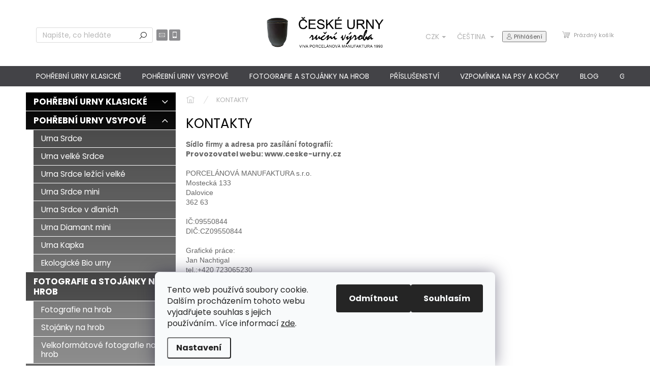

--- FILE ---
content_type: text/html; charset=utf-8
request_url: https://www.ceske-urny.cz/kontakty/
body_size: 24056
content:
<!doctype html><html lang="cs" dir="ltr" class="header-background-light external-fonts-loaded"><head><meta charset="utf-8" /><meta name="viewport" content="width=device-width,initial-scale=1" /><title>KONTAKTY - www.ceske-urny.cz Pohřební urny, obaly na urny a fotografie na hrob</title><link rel="preconnect" href="https://cdn.myshoptet.com" /><link rel="dns-prefetch" href="https://cdn.myshoptet.com" /><link rel="preload" href="https://cdn.myshoptet.com/prj/dist/master/cms/libs/jquery/jquery-1.11.3.min.js" as="script" /><link href="https://cdn.myshoptet.com/prj/dist/master/cms/templates/frontend_templates/shared/css/font-face/poppins.css" rel="stylesheet"><script>
dataLayer = [];
dataLayer.push({'shoptet' : {
    "pageId": 29,
    "pageType": "article",
    "currency": "CZK",
    "currencyInfo": {
        "decimalSeparator": ",",
        "exchangeRate": 1,
        "priceDecimalPlaces": 2,
        "symbol": "K\u010d",
        "symbolLeft": 0,
        "thousandSeparator": " "
    },
    "language": "cs",
    "projectId": 407655,
    "cartInfo": {
        "id": null,
        "freeShipping": false,
        "freeShippingFrom": 5000,
        "leftToFreeGift": {
            "formattedPrice": "0 K\u010d",
            "priceLeft": 0
        },
        "freeGift": false,
        "leftToFreeShipping": {
            "priceLeft": 5000,
            "dependOnRegion": 0,
            "formattedPrice": "5 000 K\u010d"
        },
        "discountCoupon": [],
        "getNoBillingShippingPrice": {
            "withoutVat": 0,
            "vat": 0,
            "withVat": 0
        },
        "cartItems": [],
        "taxMode": "ORDINARY"
    },
    "cart": [],
    "customer": {
        "priceRatio": 1,
        "priceListId": 1,
        "groupId": null,
        "registered": false,
        "mainAccount": false
    }
}});
dataLayer.push({'cookie_consent' : {
    "marketing": "denied",
    "analytics": "denied"
}});
document.addEventListener('DOMContentLoaded', function() {
    shoptet.consent.onAccept(function(agreements) {
        if (agreements.length == 0) {
            return;
        }
        dataLayer.push({
            'cookie_consent' : {
                'marketing' : (agreements.includes(shoptet.config.cookiesConsentOptPersonalisation)
                    ? 'granted' : 'denied'),
                'analytics': (agreements.includes(shoptet.config.cookiesConsentOptAnalytics)
                    ? 'granted' : 'denied')
            },
            'event': 'cookie_consent'
        });
    });
});
</script>

<!-- Google Tag Manager -->
<script>(function(w,d,s,l,i){w[l]=w[l]||[];w[l].push({'gtm.start':
new Date().getTime(),event:'gtm.js'});var f=d.getElementsByTagName(s)[0],
j=d.createElement(s),dl=l!='dataLayer'?'&l='+l:'';j.async=true;j.src=
'https://www.googletagmanager.com/gtm.js?id='+i+dl;f.parentNode.insertBefore(j,f);
})(window,document,'script','dataLayer','GTM-PX73ZVC');</script>
<!-- End Google Tag Manager -->

<meta property="og:type" content="website"><meta property="og:site_name" content="ceske-urny.cz"><meta property="og:url" content="https://www.ceske-urny.cz/kontakty/"><meta property="og:title" content="KONTAKTY - www.ceske-urny.cz Pohřební urny, obaly na urny a fotografie na hrob"><meta name="author" content="www.ceske-urny.cz"><meta name="web_author" content="Shoptet.cz"><meta name="dcterms.rightsHolder" content="www.ceske-urny.cz"><meta name="robots" content="index,follow"><meta property="og:image" content="https://cdn.myshoptet.com/usr/www.ceske-urny.cz/user/logos/napis-ceske_urny_cz10.png?t=1768813466"><meta property="og:description" content="KONTAKTY, www.ceske-urny.cz"><meta name="description" content="KONTAKTY, www.ceske-urny.cz"><style>:root {--color-primary: #434347;--color-primary-h: 240;--color-primary-s: 3%;--color-primary-l: 27%;--color-primary-hover: #96fffb;--color-primary-hover-h: 178;--color-primary-hover-s: 100%;--color-primary-hover-l: 79%;--color-secondary: #9b9b9b;--color-secondary-h: 0;--color-secondary-s: 0%;--color-secondary-l: 61%;--color-secondary-hover: #343434;--color-secondary-hover-h: 0;--color-secondary-hover-s: 0%;--color-secondary-hover-l: 20%;--color-tertiary: #000000;--color-tertiary-h: 0;--color-tertiary-s: 0%;--color-tertiary-l: 0%;--color-tertiary-hover: #9b9b9b;--color-tertiary-hover-h: 0;--color-tertiary-hover-s: 0%;--color-tertiary-hover-l: 61%;--color-header-background: #ffffff;--template-font: "Poppins";--template-headings-font: "Poppins";--header-background-url: none;--cookies-notice-background: #F8FAFB;--cookies-notice-color: #252525;--cookies-notice-button-hover: #27263f;--cookies-notice-link-hover: #3b3a5f;--templates-update-management-preview-mode-content: "Náhled aktualizací šablony je aktivní pro váš prohlížeč."}</style>
    <script>var shoptet = shoptet || {};</script>
    <script src="https://cdn.myshoptet.com/prj/dist/master/shop/dist/main-3g-header.js.05f199e7fd2450312de2.js"></script>
<!-- User include --><!-- api 426(80) html code header -->
<link rel="stylesheet" href="https://cdn.myshoptet.com/usr/api2.dklab.cz/user/documents/_doplnky/navstivene/407655/3/407655_3.css" type="text/css" /><style> :root { --dklab-lastvisited-background-color: #FFFFFF; } </style>
<!-- api 446(100) html code header -->
<link rel="stylesheet" href="https://cdn.myshoptet.com/usr/api2.dklab.cz/user/documents/_doplnky/poznamka/407655/230/407655_230.css" type="text/css" /><style> :root { 
            --dklab-poznamka-color-main: #000000;  
            --dklab-poznamka-color-empty: #3A3A3A;             
            --dklab-poznamka-color-tooltip-background: #000000;             
            --dklab-poznamka-color-tooltip-text: #FFFFFF;             
        }
        </style>
<!-- api 493(145) html code header -->
<link rel="stylesheet" href="https://cdn.myshoptet.com/usr/api2.dklab.cz/user/documents/_doplnky/templateCrystal/407655/533/407655_533.css" type="text/css" />
<!-- api 1012(643) html code header -->
<style data-purpose="gopay-hiding-apple-pay">
	div[data-guid="a7041bec-f22a-11ec-ac23-ac1f6b0076ec"] {
		display: none
	}
</style>
<!-- service 446(100) html code header -->
<style>
@font-face {
    font-family: 'poznamka';
    src:  url('https://cdn.myshoptet.com/usr/api2.dklab.cz/user/documents/_doplnky/poznamka/font/note.eot?v1');
    src:  url('https://cdn.myshoptet.com/usr/api2.dklab.cz/user/documents/_doplnky/poznamka/font/note.eot?v1#iefix') format('embedded-opentype'),
    url('https://cdn.myshoptet.com/usr/api2.dklab.cz/user/documents/_doplnky/poznamka/font/note.ttf?v1') format('truetype'),
    url('https://cdn.myshoptet.com/usr/api2.dklab.cz/user/documents/_doplnky/poznamka/font/note.woff?v1') format('woff'),
    url('https://cdn.myshoptet.com/usr/api2.dklab.cz/user/documents/_doplnky/poznamka/font/note.svg?v1') format('svg');
    font-weight: normal;
    font-style: normal;
}
</style>
<!-- project html code header -->
<meta name="google-site-verification" content="K9spH6EPoNa6Ui4cxbVmJHar1x2PB4oIV5XAhheby2Q" />
<script
  src="https://code.jquery.com/jquery-3.6.0.min.js"
  integrity="sha256-/xUj+3OJU5yExlq6GSYGSHk7tPXikynS7ogEvDej/m4="
  crossorigin="anonymous"></script>
<script src="https://www.ceske-urny.cz/user/documents/glare.js?v=1.007"></script>
<link href="https://www.ceske-urny.cz/user/documents/glare.css?v=1.004" rel="stylesheet" />

<style>
.blog-title {
	padding-block: 7px;
}
.blog {
	display: flex;
  gap: 3.5%;
  
  .blog-item {
  	text-align: center;
    font-family: Poppins, sans-serif;
    width: 33%;
    h5 {
    	color: black;
    	font-weight: 700;
      font-size: 16px;
    }
    .block-date {
    	font-weight: 300px;
      color: gray;
    }
    
    img {
    	max-height: 270px;
    }
    .blog-text {
    	padding-top: 20px;
    }
  }
}

@media(max-width: 981px) {
	.blog {
  	flex-direction: column;
    gap: 50px;
    
    .blog-item {
    	width: 100%;
    }
  }
}

@media(min-width: 980px) {
	.in-blog .news-item-detail {
		padding-inline: 100px;
	}
}

.in-blog .overall-wrapper main .news-wrapper {
	display: grid;
  grid-template-columns: repeat(3, 1fr);
  gap: 40px;
  
  .news-item {
  	display: flex;
    flex-direction: column;
    
    .image {
    	width: 100%;
    }
    
    .text .title {
    	line-height: 1.3em;
    	font-size: 16px;
      text-align: center;
      margin-top: 10px;
    }
    
    .text .description {
    	display: none;
    }
  }
}


.next-to-carousel-banners .extended-banner-title {
	position: static;
  height: auto;
  background: transparent;
  font-size: 2.4vw;
  padding-top: 7px;
}

@media(max-width: 767px) {
	.next-to-carousel-banners .extended-banner-title {
  	font-size: 9.5vw;
  }
  .welcome-wrapper.homepage-box {
  	padding-inline: 0 !important;
  }
  .welcome-wrapper a span {
  	font-size: 10pt;
  }
}

.main-page-foto-wrapper {
	display: flex;
  gap: 30px;
  padding-bottom: 40px;
}

@media(max-width: 767px) {
	.main-page-foto-wrapper {
		flex-direction: column;	
	}
  .main-page-foto-wrapper > div:not(:first-child) {
  	display: none;
  }
}

.benefitBanner__data {
	display: none;
}
@media screen and (min-width: 768px) {
  .benefitBanner.position--benefitHomepage .benefitBanner__item:is(:nth-child(5),:nth-child(6),:nth-child(7)) {
      background-color: #f3f3f8;
      padding-block: 15px;
      color: #010866;
  }
  .benefitBanner .benefitBanner__item:is(:nth-child(5),:nth-child(6),:nth-child(7)) .benefitBanner__title {
      color: #010866;
  }
  
  .benefitBanner .benefitBanner__item:is(:nth-child(5),:nth-child(6),:nth-child(7)) .benefitBanner__picture img {
      height: 50px;
  }
    .benefitBanner .benefitBanner__item:is(:nth-child(5)) .benefitBanner__picture img {
      aspect-ratio: 21/10;
   		height: auto;
  }
  
  .benefitBanner .benefitBanner__item:nth-child(6) .benefitBanner__picture {
  	max-width: 100px;
  }
  .benefitBanner__link {
  	color: black;
    align-items: center;
    justify-content: center;
  }
}
@media screen and (max-width: 767px) {
	.benefitBanner__picture {
		justify-content: center;
	}
  .benefitBanner.position--benefitHomepage .benefitBanner__item:is(:nth-child(5), :nth-child(6), :nth-child(7)) {
      height: 75px;
  }
  .benefitBanner.position--benefitHomepage .benefitBanner__item:is(:nth-child(5)) img {
      width: 60px;
  }
  .benefitBanner.position--benefitHomepage .benefitBanner__item:is(:nth-child(6), :nth-child(7)) img {
      width: 50px;
  }
  .benefitBanner.position--benefitHomepage .benefitBanner__item:is(:nth-child(5), :nth-child(6), :nth-child(7)) strong {
      color: #010866;
  }
}
@media(min-width: 992px) {
	.benefitBanner__item {
  	margin-bottom: 30px;
  }
	.benefitBanner__item, .benefitBanner__link {
  	flex-direction: column;
    align-items: center;
    justify-content: center;
  }
  .benefitBanner__content {
  	text-align: center;
  }
}

</style>
<!-- /User include --><link rel="shortcut icon" href="/favicon.ico" type="image/x-icon" /><link rel="canonical" href="https://www.ceske-urny.cz/kontakty/" /><link rel="alternate" hreflang="cs" href="https://www.ceske-urny.cz/kontakty/" /><link rel="alternate" hreflang="sk" href="https://www.ceske-urny.cz/sk/kontakty/" /><link rel="alternate" hreflang="x-default" href="https://www.ceske-urny.cz/kontakty/" /><script>!function(){var t={9196:function(){!function(){var t=/\[object (Boolean|Number|String|Function|Array|Date|RegExp)\]/;function r(r){return null==r?String(r):(r=t.exec(Object.prototype.toString.call(Object(r))))?r[1].toLowerCase():"object"}function n(t,r){return Object.prototype.hasOwnProperty.call(Object(t),r)}function e(t){if(!t||"object"!=r(t)||t.nodeType||t==t.window)return!1;try{if(t.constructor&&!n(t,"constructor")&&!n(t.constructor.prototype,"isPrototypeOf"))return!1}catch(t){return!1}for(var e in t);return void 0===e||n(t,e)}function o(t,r,n){this.b=t,this.f=r||function(){},this.d=!1,this.a={},this.c=[],this.e=function(t){return{set:function(r,n){u(c(r,n),t.a)},get:function(r){return t.get(r)}}}(this),i(this,t,!n);var e=t.push,o=this;t.push=function(){var r=[].slice.call(arguments,0),n=e.apply(t,r);return i(o,r),n}}function i(t,n,o){for(t.c.push.apply(t.c,n);!1===t.d&&0<t.c.length;){if("array"==r(n=t.c.shift()))t:{var i=n,a=t.a;if("string"==r(i[0])){for(var f=i[0].split("."),s=f.pop(),p=(i=i.slice(1),0);p<f.length;p++){if(void 0===a[f[p]])break t;a=a[f[p]]}try{a[s].apply(a,i)}catch(t){}}}else if("function"==typeof n)try{n.call(t.e)}catch(t){}else{if(!e(n))continue;for(var l in n)u(c(l,n[l]),t.a)}o||(t.d=!0,t.f(t.a,n),t.d=!1)}}function c(t,r){for(var n={},e=n,o=t.split("."),i=0;i<o.length-1;i++)e=e[o[i]]={};return e[o[o.length-1]]=r,n}function u(t,o){for(var i in t)if(n(t,i)){var c=t[i];"array"==r(c)?("array"==r(o[i])||(o[i]=[]),u(c,o[i])):e(c)?(e(o[i])||(o[i]={}),u(c,o[i])):o[i]=c}}window.DataLayerHelper=o,o.prototype.get=function(t){var r=this.a;t=t.split(".");for(var n=0;n<t.length;n++){if(void 0===r[t[n]])return;r=r[t[n]]}return r},o.prototype.flatten=function(){this.b.splice(0,this.b.length),this.b[0]={},u(this.a,this.b[0])}}()}},r={};function n(e){var o=r[e];if(void 0!==o)return o.exports;var i=r[e]={exports:{}};return t[e](i,i.exports,n),i.exports}n.n=function(t){var r=t&&t.__esModule?function(){return t.default}:function(){return t};return n.d(r,{a:r}),r},n.d=function(t,r){for(var e in r)n.o(r,e)&&!n.o(t,e)&&Object.defineProperty(t,e,{enumerable:!0,get:r[e]})},n.o=function(t,r){return Object.prototype.hasOwnProperty.call(t,r)},function(){"use strict";n(9196)}()}();</script><style>/* custom background */@media (min-width: 992px) {body {background-position: top center;background-repeat: no-repeat;background-attachment: scroll;}}</style>    <!-- Global site tag (gtag.js) - Google Analytics -->
    <script async src="https://www.googletagmanager.com/gtag/js?id=G-F0TV4X1NXH"></script>
    <script>
        
        window.dataLayer = window.dataLayer || [];
        function gtag(){dataLayer.push(arguments);}
        

                    console.debug('default consent data');

            gtag('consent', 'default', {"ad_storage":"denied","analytics_storage":"denied","ad_user_data":"denied","ad_personalization":"denied","wait_for_update":500});
            dataLayer.push({
                'event': 'default_consent'
            });
        
        gtag('js', new Date());

                gtag('config', 'UA-195246828-1', { 'groups': "UA" });
        
                gtag('config', 'G-F0TV4X1NXH', {"groups":"GA4","send_page_view":false,"content_group":"article","currency":"CZK","page_language":"cs"});
        
                gtag('config', 'AW-992893424', {"allow_enhanced_conversions":true});
        
        
        
        
        
                    gtag('event', 'page_view', {"send_to":"GA4","page_language":"cs","content_group":"article","currency":"CZK"});
        
        
        
        
        
        
        
        
        
        
        
        
        
        document.addEventListener('DOMContentLoaded', function() {
            if (typeof shoptet.tracking !== 'undefined') {
                for (var id in shoptet.tracking.bannersList) {
                    gtag('event', 'view_promotion', {
                        "send_to": "UA",
                        "promotions": [
                            {
                                "id": shoptet.tracking.bannersList[id].id,
                                "name": shoptet.tracking.bannersList[id].name,
                                "position": shoptet.tracking.bannersList[id].position
                            }
                        ]
                    });
                }
            }

            shoptet.consent.onAccept(function(agreements) {
                if (agreements.length !== 0) {
                    console.debug('gtag consent accept');
                    var gtagConsentPayload =  {
                        'ad_storage': agreements.includes(shoptet.config.cookiesConsentOptPersonalisation)
                            ? 'granted' : 'denied',
                        'analytics_storage': agreements.includes(shoptet.config.cookiesConsentOptAnalytics)
                            ? 'granted' : 'denied',
                                                                                                'ad_user_data': agreements.includes(shoptet.config.cookiesConsentOptPersonalisation)
                            ? 'granted' : 'denied',
                        'ad_personalization': agreements.includes(shoptet.config.cookiesConsentOptPersonalisation)
                            ? 'granted' : 'denied',
                        };
                    console.debug('update consent data', gtagConsentPayload);
                    gtag('consent', 'update', gtagConsentPayload);
                    dataLayer.push(
                        { 'event': 'update_consent' }
                    );
                }
            });
        });
    </script>
</head><body class="desktop id-29 in-kontakty template-11 type-page multiple-columns-body columns-mobile-2 columns-3 blank-mode blank-mode-css ums_forms_redesign--off ums_a11y_category_page--on ums_discussion_rating_forms--off ums_flags_display_unification--on ums_a11y_login--on mobile-header-version-1">
        <div id="fb-root"></div>
        <script>
            window.fbAsyncInit = function() {
                FB.init({
//                    appId            : 'your-app-id',
                    autoLogAppEvents : true,
                    xfbml            : true,
                    version          : 'v19.0'
                });
            };
        </script>
        <script async defer crossorigin="anonymous" src="https://connect.facebook.net/cs_CZ/sdk.js"></script>
<!-- Google Tag Manager (noscript) -->
<noscript><iframe src="https://www.googletagmanager.com/ns.html?id=GTM-PX73ZVC"
height="0" width="0" style="display:none;visibility:hidden"></iframe></noscript>
<!-- End Google Tag Manager (noscript) -->

    <div class="siteCookies siteCookies--bottom siteCookies--light js-siteCookies" role="dialog" data-testid="cookiesPopup" data-nosnippet>
        <div class="siteCookies__form">
            <div class="siteCookies__content">
                <div class="siteCookies__text">
                    Tento web používá soubory cookie. Dalším procházením tohoto webu vyjadřujete souhlas s jejich používáním.. Více informací <a href="/podminky-ochrany-osobnich-udaju/" target="\" _blank="" rel="\" noreferrer="">zde</a>.
                </div>
                <p class="siteCookies__links">
                    <button class="siteCookies__link js-cookies-settings" aria-label="Nastavení cookies" data-testid="cookiesSettings">Nastavení</button>
                </p>
            </div>
            <div class="siteCookies__buttonWrap">
                                    <button class="siteCookies__button js-cookiesConsentSubmit" value="reject" aria-label="Odmítnout cookies" data-testid="buttonCookiesReject">Odmítnout</button>
                                <button class="siteCookies__button js-cookiesConsentSubmit" value="all" aria-label="Přijmout cookies" data-testid="buttonCookiesAccept">Souhlasím</button>
            </div>
        </div>
        <script>
            document.addEventListener("DOMContentLoaded", () => {
                const siteCookies = document.querySelector('.js-siteCookies');
                document.addEventListener("scroll", shoptet.common.throttle(() => {
                    const st = document.documentElement.scrollTop;
                    if (st > 1) {
                        siteCookies.classList.add('siteCookies--scrolled');
                    } else {
                        siteCookies.classList.remove('siteCookies--scrolled');
                    }
                }, 100));
            });
        </script>
    </div>
<a href="#content" class="skip-link sr-only">Přejít na obsah</a><div class="overall-wrapper"><div class="user-action"><div class="container">
    <div class="user-action-in">
                    <div id="login" class="user-action-login popup-widget login-widget" role="dialog" aria-labelledby="loginHeading">
        <div class="popup-widget-inner">
                            <h2 id="loginHeading">Přihlášení k vašemu účtu</h2><div id="customerLogin"><form action="/action/Customer/Login/" method="post" id="formLoginIncluded" class="csrf-enabled formLogin" data-testid="formLogin"><input type="hidden" name="referer" value="" /><div class="form-group"><div class="input-wrapper email js-validated-element-wrapper no-label"><input type="email" name="email" class="form-control" autofocus placeholder="E-mailová adresa (např. jan@novak.cz)" data-testid="inputEmail" autocomplete="email" required /></div></div><div class="form-group"><div class="input-wrapper password js-validated-element-wrapper no-label"><input type="password" name="password" class="form-control" placeholder="Heslo" data-testid="inputPassword" autocomplete="current-password" required /><span class="no-display">Nemůžete vyplnit toto pole</span><input type="text" name="surname" value="" class="no-display" /></div></div><div class="form-group"><div class="login-wrapper"><button type="submit" class="btn btn-secondary btn-text btn-login" data-testid="buttonSubmit">Přihlásit se</button><div class="password-helper"><a href="/registrace/" data-testid="signup" rel="nofollow">Nová registrace</a><a href="/klient/zapomenute-heslo/" rel="nofollow">Zapomenuté heslo</a></div></div></div></form>
</div>                    </div>
    </div>

                            <div id="cart-widget" class="user-action-cart popup-widget cart-widget loader-wrapper" data-testid="popupCartWidget" role="dialog" aria-hidden="true">
    <div class="popup-widget-inner cart-widget-inner place-cart-here">
        <div class="loader-overlay">
            <div class="loader"></div>
        </div>
    </div>

    <div class="cart-widget-button">
        <a href="/kosik/" class="btn btn-conversion" id="continue-order-button" rel="nofollow" data-testid="buttonNextStep">Pokračovat do košíku</a>
    </div>
</div>
            </div>
</div>
</div><div class="top-navigation-bar" data-testid="topNavigationBar">

    <div class="container">

        <div class="top-navigation-contacts">
            <strong>Zákaznická podpora:</strong><a href="tel:+420777002995" class="project-phone" aria-label="Zavolat na +420777002995" data-testid="contactboxPhone"><span>+420777002995</span></a><a href="mailto:INFO@CESKE-URNY.CZ" class="project-email" data-testid="contactboxEmail"><span>INFO@CESKE-URNY.CZ</span></a>        </div>

                            <div class="top-navigation-menu">
                <div class="top-navigation-menu-trigger"></div>
                <ul class="top-navigation-bar-menu">
                                            <li class="top-navigation-menu-item-29">
                            <a href="/kontakty/">KONTAKTY</a>
                        </li>
                                            <li class="top-navigation-menu-item--6">
                            <a href="/napiste-nam/">Napište nám</a>
                        </li>
                                            <li class="top-navigation-menu-item-728">
                            <a href="/garance-spokojenosti/">GARANCE SPOKOJENOSTI</a>
                        </li>
                                            <li class="top-navigation-menu-item-998">
                            <a href="/garance-bezpecne-dopravy-vyrobku-az-k-vam-domu/">GARANCE BEZPEČNÉ DOPRAVY</a>
                        </li>
                                            <li class="top-navigation-menu-item-995">
                            <a href="/moznosti-dopravy-a-baleni/">DOPRAVA A BALENÍ</a>
                        </li>
                                            <li class="top-navigation-menu-item-866">
                            <a href="/proc-urnu-od-nas/">PROČ POŘÍDIT URNU OD NÁS?</a>
                        </li>
                                            <li class="top-navigation-menu-item-857">
                            <a href="/o-vyrobe-uren/">O VÝROBĚ UREN</a>
                        </li>
                                            <li class="top-navigation-menu-item-860">
                            <a href="/o-vyrobe-fotografii-na-hrob/">O VÝROBĚ FOTOGRAFIÍ NA HROB</a>
                        </li>
                                            <li class="top-navigation-menu-item-992">
                            <a href="/pece-a-cisteni-pohrebnich-uren-a-porcelanovych-fotografii-na-hrob/">PÉČE A ČIŠTĚNÍ POHŘEBNÍCH UREN A PORCELÁNOVÝCH FOTOGRAFIÍ NA HROB</a>
                        </li>
                                            <li class="top-navigation-menu-item-716">
                            <a href="/manufaktura/">MANUFAKTURA</a>
                        </li>
                                            <li class="top-navigation-menu-item-707">
                            <a href="/spoluprace/">SPOLUPRÁCE S PARTNERY</a>
                        </li>
                                            <li class="top-navigation-menu-item-39">
                            <a href="/obchodni-podminky/">OBCHODNÍ PODMÍNKY</a>
                        </li>
                                            <li class="top-navigation-menu-item-691">
                            <a href="/podminky-ochrany-osobnich-udaju/">PODMÍNKY OCHRANY OSOBNÍCH ÚDAJŮ</a>
                        </li>
                                            <li class="top-navigation-menu-item-external-47">
                            <a href="http://www.viva-fotoporcelan.cz" target="blank">FOTOGRAFIE NA HROB - VIVA FOTOPORCELÁN</a>
                        </li>
                                            <li class="top-navigation-menu-item-external-50">
                            <a href="http://www.vivaporcelan.cz" target="blank">ORIGINÁLNÍ UŽITKOVÝ PORCELÁN - VIVA PORCELÁN</a>
                        </li>
                                    </ul>
                <ul class="top-navigation-bar-menu-helper"></ul>
            </div>
        
        <div class="top-navigation-tools top-navigation-tools--language">
            <div class="responsive-tools">
                <a href="#" class="toggle-window" data-target="search" aria-label="Hledat" data-testid="linkSearchIcon"></a>
                                                            <a href="#" class="toggle-window" data-target="login"></a>
                                                    <a href="#" class="toggle-window" data-target="navigation" aria-label="Menu" data-testid="hamburgerMenu"></a>
            </div>
                <div class="languagesMenu">
        <button id="topNavigationDropdown" class="languagesMenu__flags" type="button" data-toggle="dropdown" aria-haspopup="true" aria-expanded="false">
            <svg aria-hidden="true" style="position: absolute; width: 0; height: 0; overflow: hidden;" version="1.1" xmlns="http://www.w3.org/2000/svg" xmlns:xlink="http://www.w3.org/1999/xlink"><defs><symbol id="shp-flag-CZ" viewBox="0 0 32 32"><title>CZ</title><path fill="#0052b4" style="fill: var(--color20, #0052b4)" d="M0 5.334h32v21.333h-32v-21.333z"></path><path fill="#d80027" style="fill: var(--color19, #d80027)" d="M32 16v10.666h-32l13.449-10.666z"></path><path fill="#f0f0f0" style="fill: var(--color21, #f0f0f0)" d="M32 5.334v10.666h-18.551l-13.449-10.666z"></path></symbol><symbol id="shp-flag-SK" viewBox="0 0 32 32"><title>SK</title><path fill="#f0f0f0" style="fill: var(--color21, #f0f0f0)" d="M0 5.334h32v21.333h-32v-21.333z"></path><path fill="#0052b4" style="fill: var(--color20, #0052b4)" d="M0 12.29h32v7.42h-32v-7.42z"></path><path fill="#d80027" style="fill: var(--color19, #d80027)" d="M0 19.71h32v6.957h-32v-6.956z"></path><path fill="#f0f0f0" style="fill: var(--color21, #f0f0f0)" d="M8.092 11.362v5.321c0 3.027 3.954 3.954 3.954 3.954s3.954-0.927 3.954-3.954v-5.321h-7.908z"></path><path fill="#d80027" style="fill: var(--color19, #d80027)" d="M9.133 11.518v5.121c0 0.342 0.076 0.665 0.226 0.968 1.493 0 3.725 0 5.373 0 0.15-0.303 0.226-0.626 0.226-0.968v-5.121h-5.826z"></path><path fill="#f0f0f0" style="fill: var(--color21, #f0f0f0)" d="M13.831 15.089h-1.339v-0.893h0.893v-0.893h-0.893v-0.893h-0.893v0.893h-0.893v0.893h0.893v0.893h-1.339v0.893h1.339v0.893h0.893v-0.893h1.339z"></path><path fill="#0052b4" style="fill: var(--color20, #0052b4)" d="M10.577 18.854c0.575 0.361 1.166 0.571 1.469 0.665 0.303-0.093 0.894-0.303 1.469-0.665 0.58-0.365 0.987-0.782 1.218-1.246-0.255-0.18-0.565-0.286-0.901-0.286-0.122 0-0.241 0.015-0.355 0.041-0.242-0.55-0.791-0.934-1.43-0.934s-1.188 0.384-1.43 0.934c-0.114-0.027-0.233-0.041-0.355-0.041-0.336 0-0.646 0.106-0.901 0.286 0.231 0.465 0.637 0.882 1.217 1.246z"></path></symbol></defs></svg>
            <svg class="shp-flag shp-flag-CZ">
                <use xlink:href="#shp-flag-CZ"></use>
            </svg>
            <span class="caret"></span>
        </button>
        <div class="languagesMenu__content" aria-labelledby="topNavigationDropdown">
                            <div class="languagesMenu__box toggle-window js-languagesMenu__box" data-hover="true" data-target="currency">
                    <div class="languagesMenu__header languagesMenu__header--name">Měna</div>
                    <div class="languagesMenu__header languagesMenu__header--actual" data-toggle="dropdown">CZK<span class="caret"></span></div>
                    <ul class="languagesMenu__list languagesMenu__list--currency">
                                                    <li class="languagesMenu__list__item">
                                <a href="/action/Currency/changeCurrency/?currencyCode=CZK" rel="nofollow" class="languagesMenu__list__link languagesMenu__list__link--currency">CZK</a>
                            </li>
                                                    <li class="languagesMenu__list__item">
                                <a href="/action/Currency/changeCurrency/?currencyCode=EUR" rel="nofollow" class="languagesMenu__list__link languagesMenu__list__link--currency">EUR</a>
                            </li>
                                            </ul>
                </div>
                                        <div class="languagesMenu__box toggle-window js-languagesMenu__box" data-hover="true" data-target="language">
                    <div class="languagesMenu__header languagesMenu__header--name">Jazyk</div>
                    <div class="languagesMenu__header languagesMenu__header--actual" data-toggle="dropdown">
                                                                                    
                                    Čeština
                                
                                                                                                                                <span class="caret"></span>
                    </div>
                    <ul class="languagesMenu__list languagesMenu__list--language">
                                                    <li>
                                <a href="/action/Language/changeLanguage/?language=cs" rel="nofollow" class="languagesMenu__list__link">
                                    <svg class="shp-flag shp-flag-CZ">
                                        <use xlink:href="#shp-flag-CZ"></use>
                                    </svg>
                                    <span class="languagesMenu__list__name languagesMenu__list__name--actual">Čeština</span>
                                </a>
                            </li>
                                                    <li>
                                <a href="/action/Language/changeLanguage/?language=sk" rel="nofollow" class="languagesMenu__list__link">
                                    <svg class="shp-flag shp-flag-SK">
                                        <use xlink:href="#shp-flag-SK"></use>
                                    </svg>
                                    <span class="languagesMenu__list__name">Slovenčina</span>
                                </a>
                            </li>
                                            </ul>
                </div>
                    </div>
    </div>
            <button class="top-nav-button top-nav-button-login toggle-window" type="button" data-target="login" aria-haspopup="dialog" aria-controls="login" aria-expanded="false" data-testid="signin"><span>Přihlášení</span></button>        </div>

    </div>

</div>
<header id="header"><div class="container navigation-wrapper">
    <div class="header-top">
        <div class="site-name-wrapper">
            <div class="site-name"><a href="/" data-testid="linkWebsiteLogo"><img src="https://cdn.myshoptet.com/usr/www.ceske-urny.cz/user/logos/napis-ceske_urny_cz10.png" alt="www.ceske-urny.cz" fetchpriority="low" /></a></div>        </div>
        <div class="search" itemscope itemtype="https://schema.org/WebSite">
            <meta itemprop="headline" content="KONTAKTY"/><meta itemprop="url" content="https://www.ceske-urny.cz"/><meta itemprop="text" content="KONTAKTY, www.ceske-urny.cz"/>            <form action="/action/ProductSearch/prepareString/" method="post"
    id="formSearchForm" class="search-form compact-form js-search-main"
    itemprop="potentialAction" itemscope itemtype="https://schema.org/SearchAction" data-testid="searchForm">
    <fieldset>
        <meta itemprop="target"
            content="https://www.ceske-urny.cz/vyhledavani/?string={string}"/>
        <input type="hidden" name="language" value="cs"/>
        
            
<input
    type="search"
    name="string"
        class="query-input form-control search-input js-search-input"
    placeholder="Napište, co hledáte"
    autocomplete="off"
    required
    itemprop="query-input"
    aria-label="Vyhledávání"
    data-testid="searchInput"
>
            <button type="submit" class="btn btn-default" data-testid="searchBtn">Hledat</button>
        
    </fieldset>
</form>
        </div>
        <div class="navigation-buttons">
                
    <a href="/kosik/" class="btn btn-icon toggle-window cart-count" data-target="cart" data-hover="true" data-redirect="true" data-testid="headerCart" rel="nofollow" aria-haspopup="dialog" aria-expanded="false" aria-controls="cart-widget">
        
                <span class="sr-only">Nákupní košík</span>
        
            <span class="cart-price visible-lg-inline-block" data-testid="headerCartPrice">
                                    Prázdný košík                            </span>
        
    
            </a>
        </div>
    </div>
    <nav id="navigation" aria-label="Hlavní menu" data-collapsible="true"><div class="navigation-in menu"><ul class="menu-level-1" role="menubar" data-testid="headerMenuItems"><li class="menu-item-815 ext" role="none"><a href="/urny-2/" data-testid="headerMenuItem" role="menuitem" aria-haspopup="true" aria-expanded="false"><b>POHŘEBNÍ URNY KLASICKÉ</b><span class="submenu-arrow"></span></a><ul class="menu-level-2" aria-label="POHŘEBNÍ URNY KLASICKÉ" tabindex="-1" role="menu"><li class="menu-item-1013 has-third-level" role="none"><a href="/urny-barevne/" class="menu-image" data-testid="headerMenuItem" tabindex="-1" aria-hidden="true"><img src="data:image/svg+xml,%3Csvg%20width%3D%22140%22%20height%3D%22100%22%20xmlns%3D%22http%3A%2F%2Fwww.w3.org%2F2000%2Fsvg%22%3E%3C%2Fsvg%3E" alt="" aria-hidden="true" width="140" height="100"  data-src="https://cdn.myshoptet.com/usr/www.ceske-urny.cz/user/categories/thumb/urna_modry_listr-zelena-stromy.png" fetchpriority="low" /></a><div><a href="/urny-barevne/" data-testid="headerMenuItem" role="menuitem"><span>URNY BAREVNÉ</span></a>
                                                    <ul class="menu-level-3" role="menu">
                                                                    <li class="menu-item-839" role="none">
                                        <a href="/urny-barvy-2/" data-testid="headerMenuItem" role="menuitem">
                                            Urna Diamant Barevná</a>,                                    </li>
                                                                    <li class="menu-item-878" role="none">
                                        <a href="/urny-rezne-barevne/" data-testid="headerMenuItem" role="menuitem">
                                            Urna Diamant Režná barevná</a>,                                    </li>
                                                                    <li class="menu-item-884" role="none">
                                        <a href="/urna-nebe-rezna-barevna/" data-testid="headerMenuItem" role="menuitem">
                                            Urna Nebe Režná barevná</a>,                                    </li>
                                                                    <li class="menu-item-824" role="none">
                                        <a href="/urny-ruzove-2/" data-testid="headerMenuItem" role="menuitem">
                                            Urna Diamant Růžová</a>                                    </li>
                                                            </ul>
                        </div></li><li class="menu-item-1016 has-third-level" role="none"><a href="/urny-bile/" class="menu-image" data-testid="headerMenuItem" tabindex="-1" aria-hidden="true"><img src="data:image/svg+xml,%3Csvg%20width%3D%22140%22%20height%3D%22100%22%20xmlns%3D%22http%3A%2F%2Fwww.w3.org%2F2000%2Fsvg%22%3E%3C%2Fsvg%3E" alt="" aria-hidden="true" width="140" height="100"  data-src="https://cdn.myshoptet.com/usr/www.ceske-urny.cz/user/categories/thumb/urna_lepsifoto4-foto_zena___text_zlato-mensi.png" fetchpriority="low" /></a><div><a href="/urny-bile/" data-testid="headerMenuItem" role="menuitem"><span>URNY BÍLÉ</span></a>
                                                    <ul class="menu-level-3" role="menu">
                                                                    <li class="menu-item-818" role="none">
                                        <a href="/urny-fotografie-2/" data-testid="headerMenuItem" role="menuitem">
                                            Urna Diamant Fotografie</a>,                                    </li>
                                                                    <li class="menu-item-845" role="none">
                                        <a href="/urny-swarovski-2/" data-testid="headerMenuItem" role="menuitem">
                                            Urna Diamant Swarovski</a>,                                    </li>
                                                                    <li class="menu-item-821" role="none">
                                        <a href="/urny-motivy-2/" data-testid="headerMenuItem" role="menuitem">
                                            Urna Diamant Motivy</a>,                                    </li>
                                                                    <li class="menu-item-827" role="none">
                                        <a href="/urny-motivy-pasky-2/" data-testid="headerMenuItem" role="menuitem">
                                            Urna Diamant Pásky</a>,                                    </li>
                                                                    <li class="menu-item-833" role="none">
                                        <a href="/urny-motivy-obrazy-2/" data-testid="headerMenuItem" role="menuitem">
                                            Urna Diamant Obrazy</a>,                                    </li>
                                                                    <li class="menu-item-830" role="none">
                                        <a href="/urny-texty-2/" data-testid="headerMenuItem" role="menuitem">
                                            Urna Diamant Texty</a>,                                    </li>
                                                                    <li class="menu-item-836" role="none">
                                        <a href="/urny-symboly-2/" data-testid="headerMenuItem" role="menuitem">
                                            Urna Diamant Symboly</a>,                                    </li>
                                                                    <li class="menu-item-851" role="none">
                                        <a href="/urny-levne-neglazovane-decentni/" data-testid="headerMenuItem" role="menuitem">
                                            Urna Diamant Režná bílá</a>,                                    </li>
                                                                    <li class="menu-item-920" role="none">
                                        <a href="/pohrebni-urna-diamant-pod-hvezdami-spi/" data-testid="headerMenuItem" role="menuitem">
                                            Urna Diamant Pod hvězdami spí</a>,                                    </li>
                                                                    <li class="menu-item-890" role="none">
                                        <a href="/urna-nebe-motivy/" data-testid="headerMenuItem" role="menuitem">
                                            Urna Nebe Motivy</a>,                                    </li>
                                                                    <li class="menu-item-932" role="none">
                                        <a href="/urna-nebe-rezna-bila/" data-testid="headerMenuItem" role="menuitem">
                                            Urna Nebe Režná bílá</a>                                    </li>
                                                            </ul>
                        </div></li><li class="menu-item-1019 has-third-level" role="none"><a href="/levne-urny/" class="menu-image" data-testid="headerMenuItem" tabindex="-1" aria-hidden="true"><img src="data:image/svg+xml,%3Csvg%20width%3D%22140%22%20height%3D%22100%22%20xmlns%3D%22http%3A%2F%2Fwww.w3.org%2F2000%2Fsvg%22%3E%3C%2Fsvg%3E" alt="" aria-hidden="true" width="140" height="100"  data-src="https://cdn.myshoptet.com/usr/www.ceske-urny.cz/user/categories/thumb/urna_biskvit.png" fetchpriority="low" /></a><div><a href="/levne-urny/" data-testid="headerMenuItem" role="menuitem"><span>LEVNÉ URNY</span></a>
                                                    <ul class="menu-level-3" role="menu">
                                                                    <li class="menu-item-938" role="none">
                                        <a href="/urna-nebe-bez-dekoru/" data-testid="headerMenuItem" role="menuitem">
                                            Urna Nebe bez dekorů</a>,                                    </li>
                                                                    <li class="menu-item-842" role="none">
                                        <a href="/urny-bez-dekoru-2/" data-testid="headerMenuItem" role="menuitem">
                                            Urna Diamant Bez dekorů</a>                                    </li>
                                                            </ul>
                        </div></li><li class="menu-item-962" role="none"><a href="/detske-urny/" class="menu-image" data-testid="headerMenuItem" tabindex="-1" aria-hidden="true"><img src="data:image/svg+xml,%3Csvg%20width%3D%22140%22%20height%3D%22100%22%20xmlns%3D%22http%3A%2F%2Fwww.w3.org%2F2000%2Fsvg%22%3E%3C%2Fsvg%3E" alt="" aria-hidden="true" width="140" height="100"  data-src="https://cdn.myshoptet.com/usr/www.ceske-urny.cz/user/categories/thumb/urna_diamant_ruzova_dite_kategorie-1.png" fetchpriority="low" /></a><div><a href="/detske-urny/" data-testid="headerMenuItem" role="menuitem"><span>DĚTSKÉ URNY</span></a>
                        </div></li><li class="menu-item-1069" role="none"><a href="/kamenne-urny/" class="menu-image" data-testid="headerMenuItem" tabindex="-1" aria-hidden="true"><img src="data:image/svg+xml,%3Csvg%20width%3D%22140%22%20height%3D%22100%22%20xmlns%3D%22http%3A%2F%2Fwww.w3.org%2F2000%2Fsvg%22%3E%3C%2Fsvg%3E" alt="" aria-hidden="true" width="140" height="100"  data-src="https://cdn.myshoptet.com/usr/www.ceske-urny.cz/user/categories/thumb/kamenne_urny_kategorie.png" fetchpriority="low" /></a><div><a href="/kamenne-urny/" data-testid="headerMenuItem" role="menuitem"><span>KAMENNÉ URNY</span></a>
                        </div></li><li class="menu-item-1056 has-third-level" role="none"><a href="/urny-nerezove/" class="menu-image" data-testid="headerMenuItem" tabindex="-1" aria-hidden="true"><img src="data:image/svg+xml,%3Csvg%20width%3D%22140%22%20height%3D%22100%22%20xmlns%3D%22http%3A%2F%2Fwww.w3.org%2F2000%2Fsvg%22%3E%3C%2Fsvg%3E" alt="" aria-hidden="true" width="140" height="100"  data-src="https://cdn.myshoptet.com/usr/www.ceske-urny.cz/user/categories/thumb/1926-1.png" fetchpriority="low" /></a><div><a href="/urny-nerezove/" data-testid="headerMenuItem" role="menuitem"><span>URNY NEREZOVÉ</span></a>
                                                    <ul class="menu-level-3" role="menu">
                                                                    <li class="menu-item-1047" role="none">
                                        <a href="/urna-lesteny-nerez/" data-testid="headerMenuItem" role="menuitem">
                                            Urna leštěný nerez</a>                                    </li>
                                                            </ul>
                        </div></li><li class="menu-item-1098" role="none"><a href="/plastove-urny/" class="menu-image" data-testid="headerMenuItem" tabindex="-1" aria-hidden="true"><img src="data:image/svg+xml,%3Csvg%20width%3D%22140%22%20height%3D%22100%22%20xmlns%3D%22http%3A%2F%2Fwww.w3.org%2F2000%2Fsvg%22%3E%3C%2Fsvg%3E" alt="" aria-hidden="true" width="140" height="100"  data-src="https://cdn.myshoptet.com/usr/www.ceske-urny.cz/user/categories/thumb/urna_plast_svetle_seda.png" fetchpriority="low" /></a><div><a href="/plastove-urny/" data-testid="headerMenuItem" role="menuitem"><span>PLASTOVÉ URNY</span></a>
                        </div></li></ul></li>
<li class="menu-item-983 ext" role="none"><a href="/urny-vsypove-2/" data-testid="headerMenuItem" role="menuitem" aria-haspopup="true" aria-expanded="false"><b>POHŘEBNÍ URNY VSYPOVÉ</b><span class="submenu-arrow"></span></a><ul class="menu-level-2" aria-label="POHŘEBNÍ URNY VSYPOVÉ" tabindex="-1" role="menu"><li class="menu-item-944" role="none"><a href="/urna-srdce-6/" class="menu-image" data-testid="headerMenuItem" tabindex="-1" aria-hidden="true"><img src="data:image/svg+xml,%3Csvg%20width%3D%22140%22%20height%3D%22100%22%20xmlns%3D%22http%3A%2F%2Fwww.w3.org%2F2000%2Fsvg%22%3E%3C%2Fsvg%3E" alt="" aria-hidden="true" width="140" height="100"  data-src="https://cdn.myshoptet.com/usr/www.ceske-urny.cz/user/categories/thumb/urna_srdce_kategorie2.png" fetchpriority="low" /></a><div><a href="/urna-srdce-6/" data-testid="headerMenuItem" role="menuitem"><span>Urna Srdce</span></a>
                        </div></li><li class="menu-item-1023" role="none"><a href="/urna-velke-srdce/" class="menu-image" data-testid="headerMenuItem" tabindex="-1" aria-hidden="true"><img src="data:image/svg+xml,%3Csvg%20width%3D%22140%22%20height%3D%22100%22%20xmlns%3D%22http%3A%2F%2Fwww.w3.org%2F2000%2Fsvg%22%3E%3C%2Fsvg%3E" alt="" aria-hidden="true" width="140" height="100"  data-src="https://cdn.myshoptet.com/usr/www.ceske-urny.cz/user/categories/thumb/urna_srdce_velke_listr_kategorie.png" fetchpriority="low" /></a><div><a href="/urna-velke-srdce/" data-testid="headerMenuItem" role="menuitem"><span>Urna velké Srdce</span></a>
                        </div></li><li class="menu-item-1041" role="none"><a href="/urna-srdce-lezici-velke/" class="menu-image" data-testid="headerMenuItem" tabindex="-1" aria-hidden="true"><img src="data:image/svg+xml,%3Csvg%20width%3D%22140%22%20height%3D%22100%22%20xmlns%3D%22http%3A%2F%2Fwww.w3.org%2F2000%2Fsvg%22%3E%3C%2Fsvg%3E" alt="" aria-hidden="true" width="140" height="100"  data-src="https://cdn.myshoptet.com/usr/www.ceske-urny.cz/user/categories/thumb/srdce_lezici_-_rozvetla_louka2.png" fetchpriority="low" /></a><div><a href="/urna-srdce-lezici-velke/" data-testid="headerMenuItem" role="menuitem"><span>Urna Srdce ležící velké</span></a>
                        </div></li><li class="menu-item-956" role="none"><a href="/urna-srdce-mini/" class="menu-image" data-testid="headerMenuItem" tabindex="-1" aria-hidden="true"><img src="data:image/svg+xml,%3Csvg%20width%3D%22140%22%20height%3D%22100%22%20xmlns%3D%22http%3A%2F%2Fwww.w3.org%2F2000%2Fsvg%22%3E%3C%2Fsvg%3E" alt="" aria-hidden="true" width="140" height="100"  data-src="https://cdn.myshoptet.com/usr/www.ceske-urny.cz/user/categories/thumb/urna_srdce_mini_srdce_listr_kategorie.png" fetchpriority="low" /></a><div><a href="/urna-srdce-mini/" data-testid="headerMenuItem" role="menuitem"><span>Urna Srdce mini</span></a>
                        </div></li><li class="menu-item-1061" role="none"><a href="/urna-srdce-v-dlanich/" class="menu-image" data-testid="headerMenuItem" tabindex="-1" aria-hidden="true"><img src="data:image/svg+xml,%3Csvg%20width%3D%22140%22%20height%3D%22100%22%20xmlns%3D%22http%3A%2F%2Fwww.w3.org%2F2000%2Fsvg%22%3E%3C%2Fsvg%3E" alt="" aria-hidden="true" width="140" height="100"  data-src="https://cdn.myshoptet.com/usr/www.ceske-urny.cz/user/categories/thumb/urna_srdce_v_dlanich_kategorie2.png" fetchpriority="low" /></a><div><a href="/urna-srdce-v-dlanich/" data-testid="headerMenuItem" role="menuitem"><span>Urna Srdce v dlaních</span></a>
                        </div></li><li class="menu-item-950" role="none"><a href="/urna-diamant-mini/" class="menu-image" data-testid="headerMenuItem" tabindex="-1" aria-hidden="true"><img src="data:image/svg+xml,%3Csvg%20width%3D%22140%22%20height%3D%22100%22%20xmlns%3D%22http%3A%2F%2Fwww.w3.org%2F2000%2Fsvg%22%3E%3C%2Fsvg%3E" alt="" aria-hidden="true" width="140" height="100"  data-src="https://cdn.myshoptet.com/usr/www.ceske-urny.cz/user/categories/thumb/urna_diamant_mini_schody_do_nebe_foto-kategorie.png" fetchpriority="low" /></a><div><a href="/urna-diamant-mini/" data-testid="headerMenuItem" role="menuitem"><span>Urna Diamant mini</span></a>
                        </div></li><li class="menu-item-1077" role="none"><a href="/urna-kapka/" class="menu-image" data-testid="headerMenuItem" tabindex="-1" aria-hidden="true"><img src="data:image/svg+xml,%3Csvg%20width%3D%22140%22%20height%3D%22100%22%20xmlns%3D%22http%3A%2F%2Fwww.w3.org%2F2000%2Fsvg%22%3E%3C%2Fsvg%3E" alt="" aria-hidden="true" width="140" height="100"  data-src="https://cdn.myshoptet.com/usr/www.ceske-urny.cz/user/categories/thumb/urna_kapka_kategorie.png" fetchpriority="low" /></a><div><a href="/urna-kapka/" data-testid="headerMenuItem" role="menuitem"><span>Urna Kapka</span></a>
                        </div></li><li class="menu-item-1083" role="none"><a href="/bio-urny/" class="menu-image" data-testid="headerMenuItem" tabindex="-1" aria-hidden="true"><img src="data:image/svg+xml,%3Csvg%20width%3D%22140%22%20height%3D%22100%22%20xmlns%3D%22http%3A%2F%2Fwww.w3.org%2F2000%2Fsvg%22%3E%3C%2Fsvg%3E" alt="" aria-hidden="true" width="140" height="100"  data-src="https://cdn.myshoptet.com/usr/www.ceske-urny.cz/user/categories/thumb/urna_bio_kategorie.png" fetchpriority="low" /></a><div><a href="/bio-urny/" data-testid="headerMenuItem" role="menuitem"><span>Ekologické Bio urny</span></a>
                        </div></li></ul></li>
<li class="menu-item-974 ext" role="none"><a href="/fotografie-a-stojanky-na-hrob/" data-testid="headerMenuItem" role="menuitem" aria-haspopup="true" aria-expanded="false"><b>FOTOGRAFIE a STOJÁNKY NA HROB</b><span class="submenu-arrow"></span></a><ul class="menu-level-2" aria-label="FOTOGRAFIE a STOJÁNKY NA HROB" tabindex="-1" role="menu"><li class="menu-item-734" role="none"><a href="/fotografie/" class="menu-image" data-testid="headerMenuItem" tabindex="-1" aria-hidden="true"><img src="data:image/svg+xml,%3Csvg%20width%3D%22140%22%20height%3D%22100%22%20xmlns%3D%22http%3A%2F%2Fwww.w3.org%2F2000%2Fsvg%22%3E%3C%2Fsvg%3E" alt="" aria-hidden="true" width="140" height="100"  data-src="https://cdn.myshoptet.com/usr/www.ceske-urny.cz/user/categories/thumb/50-1.png" fetchpriority="low" /></a><div><a href="/fotografie/" data-testid="headerMenuItem" role="menuitem"><span>Fotografie na hrob</span></a>
                        </div></li><li class="menu-item-737" role="none"><a href="/stojanky/" class="menu-image" data-testid="headerMenuItem" tabindex="-1" aria-hidden="true"><img src="data:image/svg+xml,%3Csvg%20width%3D%22140%22%20height%3D%22100%22%20xmlns%3D%22http%3A%2F%2Fwww.w3.org%2F2000%2Fsvg%22%3E%3C%2Fsvg%3E" alt="" aria-hidden="true" width="140" height="100"  data-src="https://cdn.myshoptet.com/usr/www.ceske-urny.cz/user/categories/thumb/stojanek_klasik7.png" fetchpriority="low" /></a><div><a href="/stojanky/" data-testid="headerMenuItem" role="menuitem"><span>Stojánky na hrob</span></a>
                        </div></li><li class="menu-item-986" role="none"><a href="/luxusni-velkoformatove-fotografie-na-hrob/" class="menu-image" data-testid="headerMenuItem" tabindex="-1" aria-hidden="true"><img src="data:image/svg+xml,%3Csvg%20width%3D%22140%22%20height%3D%22100%22%20xmlns%3D%22http%3A%2F%2Fwww.w3.org%2F2000%2Fsvg%22%3E%3C%2Fsvg%3E" alt="" aria-hidden="true" width="140" height="100"  data-src="https://cdn.myshoptet.com/usr/www.ceske-urny.cz/user/categories/thumb/fotografie_na_hrob_listy4.png" fetchpriority="low" /></a><div><a href="/luxusni-velkoformatove-fotografie-na-hrob/" data-testid="headerMenuItem" role="menuitem"><span>Velkoformátové fotografie na hrob</span></a>
                        </div></li></ul></li>
<li class="menu-item-902 ext" role="none"><a href="/lepidla-a-stojanky/" data-testid="headerMenuItem" role="menuitem" aria-haspopup="true" aria-expanded="false"><b>PŘÍSLUŠENSTVÍ</b><span class="submenu-arrow"></span></a><ul class="menu-level-2" aria-label="PŘÍSLUŠENSTVÍ" tabindex="-1" role="menu"><li class="menu-item-1075" role="none"><a href="/zulove-hrbitovni-lucerny-a-vazy/" class="menu-image" data-testid="headerMenuItem" tabindex="-1" aria-hidden="true"><img src="data:image/svg+xml,%3Csvg%20width%3D%22140%22%20height%3D%22100%22%20xmlns%3D%22http%3A%2F%2Fwww.w3.org%2F2000%2Fsvg%22%3E%3C%2Fsvg%3E" alt="" aria-hidden="true" width="140" height="100"  data-src="https://cdn.myshoptet.com/usr/www.ceske-urny.cz/user/categories/thumb/kamenne_vazy_a_lucerny_kategorie.png" fetchpriority="low" /></a><div><a href="/zulove-hrbitovni-lucerny-a-vazy/" data-testid="headerMenuItem" role="menuitem"><span>Žulové hřbitovní lucerny a vázy</span></a>
                        </div></li><li class="menu-item-1086" role="none"><a href="/nerezove-lucerny-a-vazy/" class="menu-image" data-testid="headerMenuItem" tabindex="-1" aria-hidden="true"><img src="data:image/svg+xml,%3Csvg%20width%3D%22140%22%20height%3D%22100%22%20xmlns%3D%22http%3A%2F%2Fwww.w3.org%2F2000%2Fsvg%22%3E%3C%2Fsvg%3E" alt="" aria-hidden="true" width="140" height="100"  data-src="https://cdn.myshoptet.com/usr/www.ceske-urny.cz/user/categories/thumb/nerezove_vazy_a_lucerny2.png" fetchpriority="low" /></a><div><a href="/nerezove-lucerny-a-vazy/" data-testid="headerMenuItem" role="menuitem"><span>Nerezové lucerny a vázy</span></a>
                        </div></li><li class="menu-item-1089" role="none"><a href="/lepidla-a-stojanky-2/" class="menu-image" data-testid="headerMenuItem" tabindex="-1" aria-hidden="true"><img src="data:image/svg+xml,%3Csvg%20width%3D%22140%22%20height%3D%22100%22%20xmlns%3D%22http%3A%2F%2Fwww.w3.org%2F2000%2Fsvg%22%3E%3C%2Fsvg%3E" alt="" aria-hidden="true" width="140" height="100"  data-src="https://cdn.myshoptet.com/usr/www.ceske-urny.cz/user/categories/thumb/stoj__nky_a_lepidla_kategorie.png" fetchpriority="low" /></a><div><a href="/lepidla-a-stojanky-2/" data-testid="headerMenuItem" role="menuitem"><span>Lepidla a stojánky</span></a>
                        </div></li><li class="menu-item-1092" role="none"><a href="/nerozove-skrine-na-urny-a-fotografie/" class="menu-image" data-testid="headerMenuItem" tabindex="-1" aria-hidden="true"><img src="data:image/svg+xml,%3Csvg%20width%3D%22140%22%20height%3D%22100%22%20xmlns%3D%22http%3A%2F%2Fwww.w3.org%2F2000%2Fsvg%22%3E%3C%2Fsvg%3E" alt="" aria-hidden="true" width="140" height="100"  data-src="https://cdn.myshoptet.com/usr/www.ceske-urny.cz/user/categories/thumb/kategorie_nerezove_sk__in___na_urny_a_na_fotografie.png" fetchpriority="low" /></a><div><a href="/nerozove-skrine-na-urny-a-fotografie/" data-testid="headerMenuItem" role="menuitem"><span>Skříně na urny a fotografie nerezové</span></a>
                        </div></li><li class="menu-item-1095" role="none"><a href="/sochy-z-piskovce-na-hrob/" class="menu-image" data-testid="headerMenuItem" tabindex="-1" aria-hidden="true"><img src="data:image/svg+xml,%3Csvg%20width%3D%22140%22%20height%3D%22100%22%20xmlns%3D%22http%3A%2F%2Fwww.w3.org%2F2000%2Fsvg%22%3E%3C%2Fsvg%3E" alt="" aria-hidden="true" width="140" height="100"  data-src="https://cdn.myshoptet.com/usr/www.ceske-urny.cz/user/categories/thumb/sochy_z_piskovce_kategorie.png" fetchpriority="low" /></a><div><a href="/sochy-z-piskovce-na-hrob/" data-testid="headerMenuItem" role="menuitem"><span>Sochy z pískovce na hrob</span></a>
                        </div></li></ul></li>
<li class="menu-item-812 ext" role="none"><a href="/vzpominka-na-psy-a-kocky-2/" data-testid="headerMenuItem" role="menuitem" aria-haspopup="true" aria-expanded="false"><b>VZPOMÍNKA NA PSY A KOČKY</b><span class="submenu-arrow"></span></a><ul class="menu-level-2" aria-label="VZPOMÍNKA NA PSY A KOČKY" tabindex="-1" role="menu"><li class="menu-item-1032" role="none"><a href="/fotografie-na-hrob-pro-psa--pro-kocku/" class="menu-image" data-testid="headerMenuItem" tabindex="-1" aria-hidden="true"><img src="data:image/svg+xml,%3Csvg%20width%3D%22140%22%20height%3D%22100%22%20xmlns%3D%22http%3A%2F%2Fwww.w3.org%2F2000%2Fsvg%22%3E%3C%2Fsvg%3E" alt="" aria-hidden="true" width="140" height="100"  data-src="https://cdn.myshoptet.com/usr/www.ceske-urny.cz/user/categories/thumb/srdce_pes_dasa2.png" fetchpriority="low" /></a><div><a href="/fotografie-na-hrob-pro-psa--pro-kocku/" data-testid="headerMenuItem" role="menuitem"><span>Fotografie na hrob pro psy a kočky</span></a>
                        </div></li><li class="menu-item-1035" role="none"><a href="/stojanek-na-hrob-pro-psa-a-pro-kocku/" class="menu-image" data-testid="headerMenuItem" tabindex="-1" aria-hidden="true"><img src="data:image/svg+xml,%3Csvg%20width%3D%22140%22%20height%3D%22100%22%20xmlns%3D%22http%3A%2F%2Fwww.w3.org%2F2000%2Fsvg%22%3E%3C%2Fsvg%3E" alt="" aria-hidden="true" width="140" height="100"  data-src="https://cdn.myshoptet.com/usr/www.ceske-urny.cz/user/categories/thumb/stojanek_klasik7_-_pes.png" fetchpriority="low" /></a><div><a href="/stojanek-na-hrob-pro-psa-a-pro-kocku/" data-testid="headerMenuItem" role="menuitem"><span>Stojánky na hrob pro psy a kočky</span></a>
                        </div></li><li class="menu-item-1029" role="none"><a href="/pohrebni-urny-pro-psy/" class="menu-image" data-testid="headerMenuItem" tabindex="-1" aria-hidden="true"><img src="data:image/svg+xml,%3Csvg%20width%3D%22140%22%20height%3D%22100%22%20xmlns%3D%22http%3A%2F%2Fwww.w3.org%2F2000%2Fsvg%22%3E%3C%2Fsvg%3E" alt="" aria-hidden="true" width="140" height="100"  data-src="https://cdn.myshoptet.com/usr/www.ceske-urny.cz/user/categories/thumb/srdce_lezici_celni_pohled_-_pes_bez_pozadi.png" fetchpriority="low" /></a><div><a href="/pohrebni-urny-pro-psy/" data-testid="headerMenuItem" role="menuitem"><span>Pohřební urny pro psy a kočky</span></a>
                        </div></li><li class="menu-item-1072" role="none"><a href="/kamenne-urny-pro-psy-a-kocky/" class="menu-image" data-testid="headerMenuItem" tabindex="-1" aria-hidden="true"><img src="data:image/svg+xml,%3Csvg%20width%3D%22140%22%20height%3D%22100%22%20xmlns%3D%22http%3A%2F%2Fwww.w3.org%2F2000%2Fsvg%22%3E%3C%2Fsvg%3E" alt="" aria-hidden="true" width="140" height="100"  data-src="https://cdn.myshoptet.com/usr/www.ceske-urny.cz/user/categories/thumb/kategorie_zvireci_urny_kamenne.png" fetchpriority="low" /></a><div><a href="/kamenne-urny-pro-psy-a-kocky/" data-testid="headerMenuItem" role="menuitem"><span>Kamenne urny pro psy a kočky</span></a>
                        </div></li></ul></li>
<li class="menu-item-1104" role="none"><a href="/blog/" data-testid="headerMenuItem" role="menuitem" aria-expanded="false"><b>Blog</b></a></li>
<li class="menu-item-728" role="none"><a href="/garance-spokojenosti/" data-testid="headerMenuItem" role="menuitem" aria-expanded="false"><b>GARANCE SPOKOJENOSTI</b></a></li>
<li class="menu-item-29" role="none"><a href="/kontakty/" class="active" data-testid="headerMenuItem" role="menuitem" aria-expanded="false"><b>KONTAKTY</b></a></li>
<li class="menu-item-1007" role="none"><a href="/caste-dotazy-faq-fotografie-a-stojanky-na-hrob/" data-testid="headerMenuItem" role="menuitem" aria-expanded="false"><b>ČASTO KLADENÉ DOTAZY FAQ</b></a></li>
<li class="menu-item-998" role="none"><a href="/garance-bezpecne-dopravy-vyrobku-az-k-vam-domu/" data-testid="headerMenuItem" role="menuitem" aria-expanded="false"><b>GARANCE BEZPEČNÉ DOPRAVY</b></a></li>
<li class="menu-item-995" role="none"><a href="/moznosti-dopravy-a-baleni/" data-testid="headerMenuItem" role="menuitem" aria-expanded="false"><b>DOPRAVA A BALENÍ</b></a></li>
<li class="menu-item-866" role="none"><a href="/proc-urnu-od-nas/" data-testid="headerMenuItem" role="menuitem" aria-expanded="false"><b>PROČ POŘÍDIT URNU OD NÁS?</b></a></li>
<li class="menu-item-857" role="none"><a href="/o-vyrobe-uren/" data-testid="headerMenuItem" role="menuitem" aria-expanded="false"><b>O VÝROBĚ UREN</b></a></li>
<li class="menu-item-860" role="none"><a href="/o-vyrobe-fotografii-na-hrob/" data-testid="headerMenuItem" role="menuitem" aria-expanded="false"><b>O VÝROBĚ FOTOGRAFIÍ NA HROB</b></a></li>
<li class="menu-item-992" role="none"><a href="/pece-a-cisteni-pohrebnich-uren-a-porcelanovych-fotografii-na-hrob/" data-testid="headerMenuItem" role="menuitem" aria-expanded="false"><b>PÉČE A ČIŠTĚNÍ POHŘEBNÍCH UREN A PORCELÁNOVÝCH FOTOGRAFIÍ NA HROB</b></a></li>
<li class="menu-item-716" role="none"><a href="/manufaktura/" data-testid="headerMenuItem" role="menuitem" aria-expanded="false"><b>MANUFAKTURA</b></a></li>
<li class="menu-item-707" role="none"><a href="/spoluprace/" data-testid="headerMenuItem" role="menuitem" aria-expanded="false"><b>SPOLUPRÁCE S PARTNERY</b></a></li>
<li class="menu-item-1001" role="none"><a href="/vymena-nebo-vraceni-zbozi/" data-testid="headerMenuItem" role="menuitem" aria-expanded="false"><b>Výměna nebo vrácení zboží</b></a></li>
<li class="menu-item--6" role="none"><a href="/napiste-nam/" data-testid="headerMenuItem" role="menuitem" aria-expanded="false"><b>Napište nám</b></a></li>
</ul>
    <ul class="navigationActions" role="menu">
                    <li class="ext" role="none">
                <a href="#">
                                            <span class="navigationActions__flagWrapper">
                            <span>CZK /</span>
                            <svg class="shp-flag shp-flag-CZ navigationActions__flag navigationActions__flag-right">
                                <use xlink:href="#shp-flag-CZ"></use>
                            </svg>
                        </span>
                                        <span class="submenu-arrow"></span>
                </a>
                <ul class="navigationActions__submenu menu-level-2" role="menu">
                    <li role="none">
                                                    <ul role="menu">
                                                                    <li class="navigationActions__submenu__item navigationActions__submenu__item--active" role="none">
                                        <a href="/action/Currency/changeCurrency/?currencyCode=CZK" rel="nofollow" role="menuitem">CZK</a>
                                    </li>
                                                                    <li class="navigationActions__submenu__item" role="none">
                                        <a href="/action/Currency/changeCurrency/?currencyCode=EUR" rel="nofollow" role="menuitem">EUR</a>
                                    </li>
                                                            </ul>
                                                                            <ul role="menu">
                                                                    <li class="navigationActions__submenu__item  navigationActions__submenu__item--active" role="none">
                                        <a href="/action/Language/changeLanguage/?language=cs" class="navigationActions__link--flag" rel="nofollow" role="menuitem">
                                            <span class="navigationActions__flagWrapper">
                                                <svg class="shp-flag shp-flag-CZ navigationActions__flag navigationActions__flag-left">
                                                    <use xlink:href="#shp-flag-CZ"></use>
                                                </svg>
                                                <span>Čeština</span>
                                            </span>
                                        </a>
                                    </li>
                                                                    <li class="navigationActions__submenu__item" role="none">
                                        <a href="/action/Language/changeLanguage/?language=sk" class="navigationActions__link--flag" rel="nofollow" role="menuitem">
                                            <span class="navigationActions__flagWrapper">
                                                <svg class="shp-flag shp-flag-SK navigationActions__flag navigationActions__flag-left">
                                                    <use xlink:href="#shp-flag-SK"></use>
                                                </svg>
                                                <span>Slovenčina</span>
                                            </span>
                                        </a>
                                    </li>
                                                            </ul>
                                            </li>
                </ul>
            </li>
                            <li role="none">
                                    <a href="/login/?backTo=%2Fkontakty%2F" rel="nofollow" data-testid="signin" role="menuitem"><span>Přihlášení</span></a>
                            </li>
                        </ul>
</div><span class="navigation-close"></span></nav><div class="menu-helper" data-testid="hamburgerMenu"><span>Více</span></div>
</div></header><!-- / header -->


                    <div class="container breadcrumbs-wrapper">
            <div class="breadcrumbs navigation-home-icon-wrapper" itemscope itemtype="https://schema.org/BreadcrumbList">
                                                                            <span id="navigation-first" data-basetitle="www.ceske-urny.cz" itemprop="itemListElement" itemscope itemtype="https://schema.org/ListItem">
                <a href="/" itemprop="item" class="navigation-home-icon"><span class="sr-only" itemprop="name">Domů</span></a>
                <span class="navigation-bullet">/</span>
                <meta itemprop="position" content="1" />
            </span>
                                            <span id="navigation-1" itemprop="itemListElement" itemscope itemtype="https://schema.org/ListItem" data-testid="breadcrumbsLastLevel">
                <meta itemprop="item" content="https://www.ceske-urny.cz/kontakty/" />
                <meta itemprop="position" content="2" />
                <span itemprop="name" data-title="KONTAKTY">KONTAKTY</span>
            </span>
            </div>
        </div>
    
<div id="content-wrapper" class="container content-wrapper">
    
    <div class="content-wrapper-in">
                                                <aside class="sidebar sidebar-left"  data-testid="sidebarMenu">
                                                                                                <div class="sidebar-inner">
                                                                                                        <div class="box box-bg-variant box-categories">    <div class="skip-link__wrapper">
        <span id="categories-start" class="skip-link__target js-skip-link__target sr-only" tabindex="-1">&nbsp;</span>
        <a href="#categories-end" class="skip-link skip-link--start sr-only js-skip-link--start">Přeskočit kategorie</a>
    </div>

<h4>Kategorie</h4>


<div id="categories"><div class="categories cat-01 expandable external" id="cat-815"><div class="topic"><a href="/urny-2/">POHŘEBNÍ URNY KLASICKÉ<span class="cat-trigger">&nbsp;</span></a></div>

    </div><div class="categories cat-02 expandable expanded" id="cat-983"><div class="topic"><a href="/urny-vsypove-2/">POHŘEBNÍ URNY VSYPOVÉ<span class="cat-trigger">&nbsp;</span></a></div>

                    <ul class=" expanded">
                                        <li >
                <a href="/urna-srdce-6/">
                    Urna Srdce
                                    </a>
                                                                </li>
                                <li >
                <a href="/urna-velke-srdce/">
                    Urna velké Srdce
                                    </a>
                                                                </li>
                                <li >
                <a href="/urna-srdce-lezici-velke/">
                    Urna Srdce ležící velké
                                    </a>
                                                                </li>
                                <li >
                <a href="/urna-srdce-mini/">
                    Urna Srdce mini
                                    </a>
                                                                </li>
                                <li >
                <a href="/urna-srdce-v-dlanich/">
                    Urna Srdce v dlaních
                                    </a>
                                                                </li>
                                <li >
                <a href="/urna-diamant-mini/">
                    Urna Diamant mini
                                    </a>
                                                                </li>
                                <li >
                <a href="/urna-kapka/">
                    Urna Kapka
                                    </a>
                                                                </li>
                                <li >
                <a href="/bio-urny/">
                    Ekologické Bio urny
                                    </a>
                                                                </li>
                </ul>
    </div><div class="categories cat-01 expandable expanded" id="cat-974"><div class="topic"><a href="/fotografie-a-stojanky-na-hrob/">FOTOGRAFIE a STOJÁNKY NA HROB<span class="cat-trigger">&nbsp;</span></a></div>

                    <ul class=" expanded">
                                        <li >
                <a href="/fotografie/">
                    Fotografie na hrob
                                    </a>
                                                                </li>
                                <li >
                <a href="/stojanky/">
                    Stojánky na hrob
                                    </a>
                                                                </li>
                                <li >
                <a href="/luxusni-velkoformatove-fotografie-na-hrob/">
                    Velkoformátové fotografie na hrob
                                    </a>
                                                                </li>
                </ul>
    </div><div class="categories cat-02 expandable expanded" id="cat-902"><div class="topic"><a href="/lepidla-a-stojanky/">PŘÍSLUŠENSTVÍ<span class="cat-trigger">&nbsp;</span></a></div>

                    <ul class=" expanded">
                                        <li >
                <a href="/zulove-hrbitovni-lucerny-a-vazy/">
                    Žulové hřbitovní lucerny a vázy
                                    </a>
                                                                </li>
                                <li >
                <a href="/nerezove-lucerny-a-vazy/">
                    Nerezové lucerny a vázy
                                    </a>
                                                                </li>
                                <li >
                <a href="/lepidla-a-stojanky-2/">
                    Lepidla a stojánky
                                    </a>
                                                                </li>
                                <li >
                <a href="/nerozove-skrine-na-urny-a-fotografie/">
                    Skříně na urny a fotografie nerezové
                                    </a>
                                                                </li>
                                <li >
                <a href="/sochy-z-piskovce-na-hrob/">
                    Sochy z pískovce na hrob
                                    </a>
                                                                </li>
                </ul>
    </div><div class="categories cat-01 expandable external" id="cat-812"><div class="topic"><a href="/vzpominka-na-psy-a-kocky-2/">VZPOMÍNKA NA PSY A KOČKY<span class="cat-trigger">&nbsp;</span></a></div>

    </div>        </div>

    <div class="skip-link__wrapper">
        <a href="#categories-start" class="skip-link skip-link--end sr-only js-skip-link--end" tabindex="-1" hidden>Přeskočit kategorie</a>
        <span id="categories-end" class="skip-link__target js-skip-link__target sr-only" tabindex="-1">&nbsp;</span>
    </div>
</div>
                                                                        <div class="banner"><div class="banner-wrapper banner6"><img data-src="https://cdn.myshoptet.com/usr/www.ceske-urny.cz/user/banners/banner_telefon66.png?6387d350" src="data:image/svg+xml,%3Csvg%20width%3D%22743%22%20height%3D%22340%22%20xmlns%3D%22http%3A%2F%2Fwww.w3.org%2F2000%2Fsvg%22%3E%3C%2Fsvg%3E" fetchpriority="low" alt="telefonní číslo" width="743" height="340" /></div></div>
                                                                                <div class="box box-bg-default box-sm box-topProducts">        <div class="top-products-wrapper js-top10" >
        <h4><span>Top 10 produktů</span></h4>
        <ol class="top-products">
                            <li class="display-image">
                                            <a href="/stojanek--na-hrob-nebo-k-urne--milujeme-te--vzpominame-s-laskou/" class="top-products-image">
                            <img src="data:image/svg+xml,%3Csvg%20width%3D%22100%22%20height%3D%22100%22%20xmlns%3D%22http%3A%2F%2Fwww.w3.org%2F2000%2Fsvg%22%3E%3C%2Fsvg%3E" alt="stojanek klasik6 kvetiny tmavy text2" width="100" height="100"  data-src="https://cdn.myshoptet.com/usr/www.ceske-urny.cz/user/shop/related/2160-3_stojanek-klasik6-kvetiny-tmavy-text2.png?674ac162" fetchpriority="low" />
                        </a>
                                        <a href="/stojanek--na-hrob-nebo-k-urne--milujeme-te--vzpominame-s-laskou/" class="top-products-content">
                        <span class="top-products-name">  Stojánek  na hrob nebo k urně &quot;Milujeme Tě. Vzpomínáme s láskou&quot;</span>
                        
                                                        <strong>
                                590 Kč
                                    

                            </strong>
                                                    
                    </a>
                </li>
                            <li class="display-image">
                                            <a href="/stojanek--na-hrob-andel--milujeme-te--vzpominame-s-laskou/" class="top-products-image">
                            <img src="data:image/svg+xml,%3Csvg%20width%3D%22100%22%20height%3D%22100%22%20xmlns%3D%22http%3A%2F%2Fwww.w3.org%2F2000%2Fsvg%22%3E%3C%2Fsvg%3E" alt="stojanek klasik6 andel tmavy text3" width="100" height="100"  data-src="https://cdn.myshoptet.com/usr/www.ceske-urny.cz/user/shop/related/2166-1_stojanek-klasik6-andel-tmavy-text3.png?674ac101" fetchpriority="low" />
                        </a>
                                        <a href="/stojanek--na-hrob-andel--milujeme-te--vzpominame-s-laskou/" class="top-products-content">
                        <span class="top-products-name">  Stojánek  na hrob Anděl &quot;Milujeme Tě. Vzpomínáme s láskou&quot;</span>
                        
                                                        <strong>
                                590 Kč
                                    

                            </strong>
                                                    
                    </a>
                </li>
                            <li class="display-image">
                                            <a href="/urna-diamant-mini-cerna-a-zlata-linka/" class="top-products-image">
                            <img src="data:image/svg+xml,%3Csvg%20width%3D%22100%22%20height%3D%22100%22%20xmlns%3D%22http%3A%2F%2Fwww.w3.org%2F2000%2Fsvg%22%3E%3C%2Fsvg%3E" alt="mini černá+text CZ" width="100" height="100"  data-src="https://cdn.myshoptet.com/usr/www.ceske-urny.cz/user/shop/related/1784-1_mini-cerna-text-cz.jpg?62bd504a" fetchpriority="low" />
                        </a>
                                        <a href="/urna-diamant-mini-cerna-a-zlata-linka/" class="top-products-content">
                        <span class="top-products-name">  Urna Diamant mini černá a zlatá linka</span>
                        
                                                        <strong>
                                2 380 Kč
                                    

                            </strong>
                                                    
                    </a>
                </li>
                            <li class="display-image">
                                            <a href="/urna-velke-srdce-s-fotografii/" class="top-products-image">
                            <img src="data:image/svg+xml,%3Csvg%20width%3D%22100%22%20height%3D%22100%22%20xmlns%3D%22http%3A%2F%2Fwww.w3.org%2F2000%2Fsvg%22%3E%3C%2Fsvg%3E" alt="urna velke srdce bile foto zena3" width="100" height="100"  data-src="https://cdn.myshoptet.com/usr/www.ceske-urny.cz/user/shop/related/1947_urna-velke-srdce-bile-foto-zena3.png?63d3b3d7" fetchpriority="low" />
                        </a>
                                        <a href="/urna-velke-srdce-s-fotografii/" class="top-products-content">
                        <span class="top-products-name">  Urna velké Srdce s fotografií</span>
                        
                                                        <strong>
                                3 580 Kč
                                    

                            </strong>
                                                    
                    </a>
                </li>
                            <li class="display-image">
                                            <a href="/pohrebni-urna-diamant-rezna-fotografie--2/" class="top-products-image">
                            <img src="data:image/svg+xml,%3Csvg%20width%3D%22100%22%20height%3D%22100%22%20xmlns%3D%22http%3A%2F%2Fwww.w3.org%2F2000%2Fsvg%22%3E%3C%2Fsvg%3E" alt="urna biskvit foto muz hovorka" width="100" height="100"  data-src="https://cdn.myshoptet.com/usr/www.ceske-urny.cz/user/shop/related/893_urna-biskvit-foto-muz-hovorka.png?60538709" fetchpriority="low" />
                        </a>
                                        <a href="/pohrebni-urna-diamant-rezna-fotografie--2/" class="top-products-content">
                        <span class="top-products-name">  Pohřební urna Diamant | režná | fotografie  2</span>
                        
                                                        <strong>
                                1 980 Kč
                                    

                            </strong>
                                                    
                    </a>
                </li>
                            <li class="display-image">
                                            <a href="/pohrebni-urna-diamant-text-listi/" class="top-products-image">
                            <img src="data:image/svg+xml,%3Csvg%20width%3D%22100%22%20height%3D%22100%22%20xmlns%3D%22http%3A%2F%2Fwww.w3.org%2F2000%2Fsvg%22%3E%3C%2Fsvg%3E" alt="Pohřební urna Diamant | text listí" width="100" height="100"  data-src="https://cdn.myshoptet.com/usr/www.ceske-urny.cz/user/shop/related/515_pohrebni-urna-diamant-text-listi.png?602f8bb7" fetchpriority="low" />
                        </a>
                                        <a href="/pohrebni-urna-diamant-text-listi/" class="top-products-content">
                        <span class="top-products-name">  Pohřební urna Diamant | text listí</span>
                        
                                                        <strong>
                                2 580 Kč
                                    

                            </strong>
                                                    
                    </a>
                </li>
                            <li class="display-image">
                                            <a href="/fotografie-na-hrob-pro-psa-nebo-kocku-srdce/" class="top-products-image">
                            <img src="data:image/svg+xml,%3Csvg%20width%3D%22100%22%20height%3D%22100%22%20xmlns%3D%22http%3A%2F%2Fwww.w3.org%2F2000%2Fsvg%22%3E%3C%2Fsvg%3E" alt="srdce pes dasa3" width="100" height="100"  data-src="https://cdn.myshoptet.com/usr/www.ceske-urny.cz/user/shop/related/155_srdce-pes-dasa3.png?674ad53b" fetchpriority="low" />
                        </a>
                                        <a href="/fotografie-na-hrob-pro-psa-nebo-kocku-srdce/" class="top-products-content">
                        <span class="top-products-name">  Fotografie na hrob pro psa nebo kočku - Srdce</span>
                        
                                                        <strong>
                                651 Kč
                                    

                            </strong>
                                                    
                    </a>
                </li>
                            <li class="display-image">
                                            <a href="/foto-na-hrob-srdce/" class="top-products-image">
                            <img src="data:image/svg+xml,%3Csvg%20width%3D%22100%22%20height%3D%22100%22%20xmlns%3D%22http%3A%2F%2Fwww.w3.org%2F2000%2Fsvg%22%3E%3C%2Fsvg%3E" alt="srdce barevne cistsi" width="100" height="100"  data-src="https://cdn.myshoptet.com/usr/www.ceske-urny.cz/user/shop/related/149_srdce-barevne-cistsi.png?64159a39" fetchpriority="low" />
                        </a>
                                        <a href="/foto-na-hrob-srdce/" class="top-products-content">
                        <span class="top-products-name">  Foto na hrob - Srdce</span>
                        
                                                        <strong>
                                651 Kč
                                    

                            </strong>
                                                    
                    </a>
                </li>
                            <li class="display-image">
                                            <a href="/pohrebni-urna-diamant-lucni-kviti/" class="top-products-image">
                            <img src="data:image/svg+xml,%3Csvg%20width%3D%22100%22%20height%3D%22100%22%20xmlns%3D%22http%3A%2F%2Fwww.w3.org%2F2000%2Fsvg%22%3E%3C%2Fsvg%3E" alt="urna diamant lucni kviti v prirode3" width="100" height="100"  data-src="https://cdn.myshoptet.com/usr/www.ceske-urny.cz/user/shop/related/749_urna-diamant-lucni-kviti-v-prirode3.png?6574c756" fetchpriority="low" />
                        </a>
                                        <a href="/pohrebni-urna-diamant-lucni-kviti/" class="top-products-content">
                        <span class="top-products-name">  Pohřební urna Diamant | luční kvítí</span>
                        
                                                        <strong>
                                3 580 Kč
                                    

                            </strong>
                                                    
                    </a>
                </li>
                            <li class="display-image">
                                            <a href="/pohrebni-urna-diamant-kobaltove-kvetiny/" class="top-products-image">
                            <img src="data:image/svg+xml,%3Csvg%20width%3D%22100%22%20height%3D%22100%22%20xmlns%3D%22http%3A%2F%2Fwww.w3.org%2F2000%2Fsvg%22%3E%3C%2Fsvg%3E" alt="urna cibulak2" width="100" height="100"  data-src="https://cdn.myshoptet.com/usr/www.ceske-urny.cz/user/shop/related/1322_urna-cibulak2.png?67e66b32" fetchpriority="low" />
                        </a>
                                        <a href="/pohrebni-urna-diamant-kobaltove-kvetiny/" class="top-products-content">
                        <span class="top-products-name">  Pohřební urna Diamant | kobaltové květiny</span>
                        
                                                        <strong>
                                3 580 Kč
                                    

                            </strong>
                                                    
                    </a>
                </li>
                    </ol>
    </div>
</div>
                                                                                                            <div class="box box-bg-variant box-sm box-search"><div class="search search-widget" data-testid="searchWidget">
    <h4><span>Vyhledávání</span></h4>
            <form class="search-form compact-form" action="/action/ProductSearch/prepareString/" method="post" id="formSearchFormWidget" data-testid="searchFormWidget">
            <fieldset>
                <input type="hidden" name="language" value="cs" />
                                <input type="search" name="string" id="s-word" class="form-control js-search-input"
                    placeholder="Název produktu..."
                    autocomplete="off"
                    data-testid="searchInput"
                />
                                <button type="submit" class="btn btn-default" data-testid="searchBtn">Hledat</button>
            </fieldset>
        </form>
    </div>
</div>
                                                                        <div class="banner"><div class="banner-wrapper banner7"><a href="/manufaktura/" data-ec-promo-id="23" class="extended-empty" ><img data-src="https://cdn.myshoptet.com/usr/www.ceske-urny.cz/user/banners/banner_vyroba2.png?6044b57a" src="data:image/svg+xml,%3Csvg%20width%3D%22315%22%20height%3D%221899%22%20xmlns%3D%22http%3A%2F%2Fwww.w3.org%2F2000%2Fsvg%22%3E%3C%2Fsvg%3E" fetchpriority="low" alt="Ruční výroba uren" width="315" height="1899" /><span class="extended-banner-texts"></span></a></div></div>
                                                                                                                                                <div class="box box-bg-default box-sm box-poll">                            <h4><span>Dotazník</span></h4>

            <h5>JAKÉ URNY HLEDÁTE?</h5>
            <ul class="poll">
                                    <li>
                                                    <a href="#" class="js-window-location" data-url="/action/Poll/Vote/?answerId=1">PLASTOVÉ URNY</a>
                                                <div class="poll-result">
                            <div style="width: 21%"></div>
                            <small>(21%)</small>
                        </div>
                    </li>
                                    <li>
                                                    <a href="#" class="js-window-location" data-url="/action/Poll/Vote/?answerId=2">NEREZOVÉ URNY</a>
                                                <div class="poll-result">
                            <div style="width: 12%"></div>
                            <small>(12%)</small>
                        </div>
                    </li>
                                    <li>
                                                    <a href="#" class="js-window-location" data-url="/action/Poll/Vote/?answerId=3">PORCELÁNOVÉ A KERAMICKÉ URNY</a>
                                                <div class="poll-result">
                            <div style="width: 15%"></div>
                            <small>(15%)</small>
                        </div>
                    </li>
                                    <li>
                                                    <a href="#" class="js-window-location" data-url="/action/Poll/Vote/?answerId=17">KOVOVÉ A MĚDĚNÉ URNY</a>
                                                <div class="poll-result">
                            <div style="width: 15%"></div>
                            <small>(15%)</small>
                        </div>
                    </li>
                                    <li>
                                                    <a href="#" class="js-window-location" data-url="/action/Poll/Vote/?answerId=20">SKLENĚNÉ URNY</a>
                                                <div class="poll-result">
                            <div style="width: 10%"></div>
                            <small>(10%)</small>
                        </div>
                    </li>
                                    <li>
                                                    <a href="#" class="js-window-location" data-url="/action/Poll/Vote/?answerId=23">KAMENNÉ URNY - MRAMOROVÉ, GRANITOVÉ</a>
                                                <div class="poll-result">
                            <div style="width: 27%"></div>
                            <small>(27%)</small>
                        </div>
                    </li>
                            </ul>
                        Počet hlasů: <strong>2684</strong>
            </div>
                                                                    </div>
                                                            </aside>
                            <main id="content" class="content narrow">
                            <div class="content-inner">
    <article itemscope itemtype="https://schema.org/Article" class="pageArticleDetail">
        <header itemprop="headline"><h1>KONTAKTY</h1></header>
            <div itemprop="about">
                <div><strong><span style="font-family: arial,helvetica,sans-serif;">Sídlo firmy a adresa pro zasílání fotografií:</span></strong></div>
<div><strong>Provozovatel webu: www.ceske-urny.cz</strong></div>
<div>&nbsp;</div>
<div><span style="font-family: arial,helvetica,sans-serif;">PORCELÁNOVÁ MANUFAKTURA s.r.o.</span></div>
<div><span style="font-family: arial,helvetica,sans-serif;">Mostecká 133</span></div>
<div><span style="font-family: arial,helvetica,sans-serif;">Dalovice</span></div>
<div><span style="font-family: arial,helvetica,sans-serif;">362 63</span></div>
<div>&nbsp;&nbsp;</div>
<div><span style="font-family: arial,helvetica,sans-serif;">IČ:09550844</span></div>
<div><span style="font-family: arial,helvetica,sans-serif;">DIČ:CZ09550844</span></div>
<div>&nbsp;</div>
<div><span style="font-family: arial,helvetica,sans-serif;">Grafické práce:<br /></span></div>
<div><span style="font-family: arial,helvetica,sans-serif;">Jan Nachtigal</span></div>
<div><span style="font-family: arial,helvetica,sans-serif;">tel.:+420 723065230<br /></span></div>
<div><span style="font-family: arial,helvetica,sans-serif;">email: <a href="mailto:viva@ceske-urny.cz">info@ceske-urny.cz</a></span></div>
<div>&nbsp;</div>
<div><span style="font-family: arial,helvetica,sans-serif;">Jednatel společnosti:</span></div>
<div><span style="font-family: arial,helvetica,sans-serif;">Tomáš Hruš</span></div>
<div><span style="font-family: arial,helvetica,sans-serif;">tel.:</span><span style="font-family: arial,helvetica,sans-serif;"> +420 777002995</span></div>
<div><span style="font-family: arial,helvetica,sans-serif;">email: <a href="mailto:thrus@volny.cz">thrus@volny.cz</a></span></div>
<div>&nbsp;</div>
<div><span style="font-family: arial,helvetica,sans-serif;"></span>&nbsp;</div>
<p>&nbsp;<img src='https://cdn.myshoptet.com/usr/www.ceske-urny.cz/user/documents/upload/panelak.jpg' alt="panelak" width="405" height="305" /></p>
<p>&nbsp;<p>Máte nějaké otázky? Zodpovíme je. Prosíme o pečlivé vyplnění kontaktních údajů.</p>

<form action="/action/MailForm/SendEmail/" method="post" id="formContact">

    <fieldset>

    <input type="hidden" name="formId" value="1" />

        <div class="form-group js-validated-element-wrapper">
            <label for="fullName"><span class="required-asterisk">Jméno a příjmení</span></label>
            <input type="text" value="" name="fullName" id="fullName" class="form-control" required />
                        <span class="no-display">Nevyplňujte toto pole:</span>
            <input type="text" name="surname" value="" class="no-display" />
        </div>

        <div class="form-group js-validated-element-wrapper">
            <label for="email"><span class="required-asterisk">E-mail</span></label>
            <input type="email" value="" name="email" id="email" class="form-control" required />
        </div>

        <div class="form-group js-validated-element-wrapper">
            <label for="message"><span class="required-asterisk">Zpráva</span></label>
            <textarea name="message" rows="7" class="form-control" required></textarea>
        </div>

                            <div class="form-group js-validated-element-wrapper consents consents-first">
            <input
                type="hidden"
                name="consents[]"
                id="consents40"
                value="40"
                                                        data-special-message="validatorConsent"
                            />
                                        <label for="consents40" class="whole-width">
                                        Vložením zprávy souhlasíte s <a href="/podminky-ochrany-osobnich-udaju/" target="_blank" rel="noopener noreferrer">podmínkami ochrany osobních údajů</a>
                </label>
                    </div>
    
        
        <div class="form-group submit-wrapper">
            <input type="submit" value="Odeslat" class="btn btn-primary" />
        </div>

    </fieldset>
</form>
</p>
            </div>
        
    </article>

    </div>
                    </main>
    </div>
    
            
    
</div>
        
        
                            <footer id="footer">
                    <h2 class="sr-only">Zápatí</h2>
                    
                                                                <div class="container footer-rows">
                            
    

<div class="site-name"><a href="/" data-testid="linkWebsiteLogo"><img src="data:image/svg+xml,%3Csvg%20width%3D%221%22%20height%3D%221%22%20xmlns%3D%22http%3A%2F%2Fwww.w3.org%2F2000%2Fsvg%22%3E%3C%2Fsvg%3E" alt="www.ceske-urny.cz" data-src="https://cdn.myshoptet.com/usr/www.ceske-urny.cz/user/logos/napis-ceske_urny_cz10.png" fetchpriority="low" /></a></div>
<div class="custom-footer elements-4">
                    
                
        <div class="custom-footer__contact ">
                                                                                                            <h4><span>Kontakt</span></h4>


    <div class="contact-box no-image" data-testid="contactbox">
                            <strong data-testid="contactboxName">Tomáš Hruš</strong>
        
        <ul>
                            <li>
                    <span class="mail" data-testid="contactboxEmail">
                                                    <a href="mailto:INFO&#64;CESKE-URNY.CZ">INFO<!---->&#64;<!---->CESKE-URNY.CZ</a>
                                            </span>
                </li>
            
                            <li>
                    <span class="tel">
                                                                                <a href="tel:+420777002995" aria-label="Zavolat na +420777002995" data-testid="contactboxPhone">
                                +420777002995
                            </a>
                                            </span>
                </li>
            
            
            

                
                
                
                
                
                
                
            

        </ul>

    </div>


<script type="application/ld+json">
    {
        "@context" : "https://schema.org",
        "@type" : "Organization",
        "name" : "www.ceske-urny.cz",
        "url" : "https://www.ceske-urny.cz",
                "employee" : "Tomáš Hruš",
                    "email" : "INFO@CESKE-URNY.CZ",
                            "telephone" : "+420777002995",
                                
                                                    "sameAs" : ["\", \"\", \""]
            }
</script>

                                                        </div>
                    
                
        <div class="custom-footer__articles ">
                                                                                                                        <h4><span>Informace pro vás</span></h4>
    <ul>
                    <li><a href="/kontakty/">KONTAKTY</a></li>
                    <li><a href="/napiste-nam/">Napište nám</a></li>
                    <li><a href="/garance-spokojenosti/">GARANCE SPOKOJENOSTI</a></li>
                    <li><a href="/garance-bezpecne-dopravy-vyrobku-az-k-vam-domu/">GARANCE BEZPEČNÉ DOPRAVY</a></li>
                    <li><a href="/moznosti-dopravy-a-baleni/">DOPRAVA A BALENÍ</a></li>
                    <li><a href="/proc-urnu-od-nas/">PROČ POŘÍDIT URNU OD NÁS?</a></li>
                    <li><a href="/o-vyrobe-uren/">O VÝROBĚ UREN</a></li>
                    <li><a href="/o-vyrobe-fotografii-na-hrob/">O VÝROBĚ FOTOGRAFIÍ NA HROB</a></li>
                    <li><a href="/pece-a-cisteni-pohrebnich-uren-a-porcelanovych-fotografii-na-hrob/">PÉČE A ČIŠTĚNÍ POHŘEBNÍCH UREN A PORCELÁNOVÝCH FOTOGRAFIÍ NA HROB</a></li>
                    <li><a href="/manufaktura/">MANUFAKTURA</a></li>
                    <li><a href="/spoluprace/">SPOLUPRÁCE S PARTNERY</a></li>
                    <li><a href="/obchodni-podminky/">OBCHODNÍ PODMÍNKY</a></li>
                    <li><a href="/podminky-ochrany-osobnich-udaju/">PODMÍNKY OCHRANY OSOBNÍCH ÚDAJŮ</a></li>
                    <li><a href="http://www.viva-fotoporcelan.cz" target="blank">FOTOGRAFIE NA HROB - VIVA FOTOPORCELÁN</a></li>
                    <li><a href="http://www.vivaporcelan.cz" target="blank">ORIGINÁLNÍ UŽITKOVÝ PORCELÁN - VIVA PORCELÁN</a></li>
            </ul>

                                                        </div>
                    
                
        <div class="custom-footer__section1 ">
                                                                                                                                    
        <h4><span>Novinky</span></h4>
                    <div class="news-item-widget">
                                <h5 class="with-short-description">
                <a href="/nase-novinky/nerezove-a-plastove-urny/">Nerezové a plastové urny</a></h5>
                                    <time datetime="2024-05-28">
                        28.5.2024
                    </time>
                                                    <div>
                        <p>Volba správné pohřební urny se...</p>
                    </div>
                            </div>
                    <div class="news-item-widget">
                                <h5 class="with-short-description">
                <a href="/nase-novinky/vsypove-a-klasicke-urny--reseni-pro-tezke-chvile/">Vsypové a klasické urny, řešení pro těžké chvíle</a></h5>
                                    <time datetime="2024-05-28">
                        28.5.2024
                    </time>
                                                    <div>
                        <p>Ztráta blízkého člověka je těž...</p>
                    </div>
                            </div>
                    <div class="news-item-widget">
                                <h5 class="with-short-description">
                <a href="/nase-novinky/originalni-design-pohrebnich-uren/">Originální design pohřebních uren</a></h5>
                                    <time datetime="2024-02-23">
                        23.2.2024
                    </time>
                                                    <div>
                        <p>V článku se dotýkáme jednoho z...</p>
                    </div>
                            </div>
                            <a class="btn btn-default" href="/nase-novinky/">Archiv</a>
            

                                                        </div>
                    
                
        <div class="custom-footer__banner5 ">
                            <div class="banner"><div class="banner-wrapper"><img data-src="https://cdn.myshoptet.com/usr/www.ceske-urny.cz/user/banners/doprava_a_platba_cesko6.png?63f0965f" src="data:image/svg+xml,%3Csvg%20width%3D%22345%22%20height%3D%22494%22%20xmlns%3D%22http%3A%2F%2Fwww.w3.org%2F2000%2Fsvg%22%3E%3C%2Fsvg%3E" fetchpriority="low" alt="Platební metody" width="345" height="494" /></div></div>
                    </div>
    </div>
                        </div>
                                        
                    <div class="container footer-links-icons">
                    <ul class="footer-links" data-editorid="footerLinks">
            <li class="footer-link">
            <a href="https://www.viva-fotoporcelan.cz" target="blank">
www.viva-fotoporcelan.cz
</a>
        </li>
            <li class="footer-link">
            <a href="https://www.vivaporcelan.cz" target="blank">
www.vivaporcelan.cz
</a>
        </li>
    </ul>
                        </div>
    
                    
                        <div class="container footer-bottom">
                            <span id="signature" style="display: inline-block !important; visibility: visible !important;"><a href="https://www.shoptet.cz/?utm_source=footer&utm_medium=link&utm_campaign=create_by_shoptet" class="image" target="_blank"><img src="data:image/svg+xml,%3Csvg%20width%3D%2217%22%20height%3D%2217%22%20xmlns%3D%22http%3A%2F%2Fwww.w3.org%2F2000%2Fsvg%22%3E%3C%2Fsvg%3E" data-src="https://cdn.myshoptet.com/prj/dist/master/cms/img/common/logo/shoptetLogo.svg" width="17" height="17" alt="Shoptet" class="vam" fetchpriority="low" /></a><a href="https://www.shoptet.cz/?utm_source=footer&utm_medium=link&utm_campaign=create_by_shoptet" class="title" target="_blank">Vytvořil Shoptet</a></span>
                            <span class="copyright" data-testid="textCopyright">
                                Copyright 2026 <strong>www.ceske-urny.cz</strong>. Všechna práva vyhrazena.                                                                    <a href="#" class="cookies-settings js-cookies-settings" data-testid="cookiesSettings">Upravit nastavení cookies</a>
                                                            </span>
                        </div>
                    
                    
                                            
                </footer>
                <!-- / footer -->
                    
        </div>
        <!-- / overall-wrapper -->

                    <script src="https://cdn.myshoptet.com/prj/dist/master/cms/libs/jquery/jquery-1.11.3.min.js"></script>
                <script>var shoptet = shoptet || {};shoptet.abilities = {"about":{"generation":3,"id":"11"},"config":{"category":{"product":{"image_size":"detail"}},"navigation_breakpoint":767,"number_of_active_related_products":4,"product_slider":{"autoplay":false,"autoplay_speed":3000,"loop":true,"navigation":true,"pagination":true,"shadow_size":0}},"elements":{"recapitulation_in_checkout":true},"feature":{"directional_thumbnails":false,"extended_ajax_cart":false,"extended_search_whisperer":false,"fixed_header":false,"images_in_menu":true,"product_slider":false,"simple_ajax_cart":true,"smart_labels":false,"tabs_accordion":false,"tabs_responsive":true,"top_navigation_menu":true,"user_action_fullscreen":false}};shoptet.design = {"template":{"name":"Classic","colorVariant":"11-four"},"layout":{"homepage":"catalog3","subPage":"catalog3","productDetail":"catalog3"},"colorScheme":{"conversionColor":"#9b9b9b","conversionColorHover":"#343434","color1":"#434347","color2":"#96fffb","color3":"#000000","color4":"#9b9b9b"},"fonts":{"heading":"Poppins","text":"Poppins"},"header":{"backgroundImage":null,"image":null,"logo":"https:\/\/www.ceske-urny.czuser\/logos\/napis-ceske_urny_cz10.png","color":"#ffffff"},"background":{"enabled":true,"color":{"enabled":false,"color":"#cfcfcf"},"image":{"url":null,"attachment":"scroll","position":"center"}}};shoptet.config = {};shoptet.events = {};shoptet.runtime = {};shoptet.content = shoptet.content || {};shoptet.updates = {};shoptet.messages = [];shoptet.messages['lightboxImg'] = "Obrázek";shoptet.messages['lightboxOf'] = "z";shoptet.messages['more'] = "Více";shoptet.messages['cancel'] = "Zrušit";shoptet.messages['removedItem'] = "Položka byla odstraněna z košíku.";shoptet.messages['discountCouponWarning'] = "Zapomněli jste uplatnit slevový kupón. Pro pokračování jej uplatněte pomocí tlačítka vedle vstupního pole, nebo jej smažte.";shoptet.messages['charsNeeded'] = "Prosím, použijte minimálně 3 znaky!";shoptet.messages['invalidCompanyId'] = "Neplané IČ, povoleny jsou pouze číslice";shoptet.messages['needHelp'] = "Potřebujete pomoc?";shoptet.messages['showContacts'] = "Zobrazit kontakty";shoptet.messages['hideContacts'] = "Skrýt kontakty";shoptet.messages['ajaxError'] = "Došlo k chybě; obnovte prosím stránku a zkuste to znovu.";shoptet.messages['variantWarning'] = "Zvolte prosím variantu produktu.";shoptet.messages['chooseVariant'] = "Zvolte variantu";shoptet.messages['unavailableVariant'] = "Tato varianta není dostupná a není možné ji objednat.";shoptet.messages['withVat'] = "včetně DPH";shoptet.messages['withoutVat'] = "bez DPH";shoptet.messages['toCart'] = "Do košíku";shoptet.messages['emptyCart'] = "Prázdný košík";shoptet.messages['change'] = "Změnit";shoptet.messages['chosenBranch'] = "Zvolená pobočka";shoptet.messages['validatorRequired'] = "Povinné pole";shoptet.messages['validatorEmail'] = "Prosím vložte platnou e-mailovou adresu";shoptet.messages['validatorUrl'] = "Prosím vložte platnou URL adresu";shoptet.messages['validatorDate'] = "Prosím vložte platné datum";shoptet.messages['validatorNumber'] = "Vložte číslo";shoptet.messages['validatorDigits'] = "Prosím vložte pouze číslice";shoptet.messages['validatorCheckbox'] = "Zadejte prosím všechna povinná pole";shoptet.messages['validatorConsent'] = "Bez souhlasu nelze odeslat.";shoptet.messages['validatorPassword'] = "Hesla se neshodují";shoptet.messages['validatorInvalidPhoneNumber'] = "Vyplňte prosím platné telefonní číslo bez předvolby.";shoptet.messages['validatorInvalidPhoneNumberSuggestedRegion'] = "Neplatné číslo — navržený region: %1";shoptet.messages['validatorInvalidCompanyId'] = "Neplatné IČ, musí být ve tvaru jako %1";shoptet.messages['validatorFullName'] = "Nezapomněli jste příjmení?";shoptet.messages['validatorHouseNumber'] = "Prosím zadejte správné číslo domu";shoptet.messages['validatorZipCode'] = "Zadané PSČ neodpovídá zvolené zemi";shoptet.messages['validatorShortPhoneNumber'] = "Telefonní číslo musí mít min. 8 znaků";shoptet.messages['choose-personal-collection'] = "Prosím vyberte místo doručení u osobního odběru, není zvoleno.";shoptet.messages['choose-external-shipping'] = "Upřesněte prosím vybraný způsob dopravy";shoptet.messages['choose-ceska-posta'] = "Pobočka České Pošty není určena, zvolte prosím některou";shoptet.messages['choose-hupostPostaPont'] = "Pobočka Maďarské pošty není vybrána, zvolte prosím nějakou";shoptet.messages['choose-postSk'] = "Pobočka Slovenské pošty není zvolena, vyberte prosím některou";shoptet.messages['choose-ulozenka'] = "Pobočka Uloženky nebyla zvolena, prosím vyberte některou";shoptet.messages['choose-zasilkovna'] = "Pobočka Zásilkovny nebyla zvolena, prosím vyberte některou";shoptet.messages['choose-ppl-cz'] = "Pobočka PPL ParcelShop nebyla vybrána, vyberte prosím jednu";shoptet.messages['choose-glsCz'] = "Pobočka GLS ParcelShop nebyla zvolena, prosím vyberte některou";shoptet.messages['choose-dpd-cz'] = "Ani jedna z poboček služby DPD Parcel Shop nebyla zvolená, prosím vyberte si jednu z možností.";shoptet.messages['watchdogType'] = "Je zapotřebí vybrat jednu z možností u sledování produktu.";shoptet.messages['watchdog-consent-required'] = "Musíte zaškrtnout všechny povinné souhlasy";shoptet.messages['watchdogEmailEmpty'] = "Prosím vyplňte e-mail";shoptet.messages['privacyPolicy'] = 'Musíte souhlasit s ochranou osobních údajů';shoptet.messages['amountChanged'] = '(množství bylo změněno)';shoptet.messages['unavailableCombination'] = 'Není k dispozici v této kombinaci';shoptet.messages['specifyShippingMethod'] = 'Upřesněte dopravu';shoptet.messages['PIScountryOptionMoreBanks'] = 'Možnost platby z %1 bank';shoptet.messages['PIScountryOptionOneBank'] = 'Možnost platby z 1 banky';shoptet.messages['PIScurrencyInfoCZK'] = 'V měně CZK lze zaplatit pouze prostřednictvím českých bank.';shoptet.messages['PIScurrencyInfoHUF'] = 'V měně HUF lze zaplatit pouze prostřednictvím maďarských bank.';shoptet.messages['validatorVatIdWaiting'] = "Ověřujeme";shoptet.messages['validatorVatIdValid'] = "Ověřeno";shoptet.messages['validatorVatIdInvalid'] = "DIČ se nepodařilo ověřit, i přesto můžete objednávku dokončit";shoptet.messages['validatorVatIdInvalidOrderForbid'] = "Zadané DIČ nelze nyní ověřit, protože služba ověřování je dočasně nedostupná. Zkuste opakovat zadání později, nebo DIČ vymažte s vaši objednávku dokončete v režimu OSS. Případně kontaktujte prodejce.";shoptet.messages['validatorVatIdInvalidOssRegime'] = "Zadané DIČ nemůže být ověřeno, protože služba ověřování je dočasně nedostupná. Vaše objednávka bude dokončena v režimu OSS. Případně kontaktujte prodejce.";shoptet.messages['previous'] = "Předchozí";shoptet.messages['next'] = "Následující";shoptet.messages['close'] = "Zavřít";shoptet.messages['imageWithoutAlt'] = "Tento obrázek nemá popisek";shoptet.messages['newQuantity'] = "Nové množství:";shoptet.messages['currentQuantity'] = "Aktuální množství:";shoptet.messages['quantityRange'] = "Prosím vložte číslo v rozmezí %1 a %2";shoptet.messages['skipped'] = "Přeskočeno";shoptet.messages.validator = {};shoptet.messages.validator.nameRequired = "Zadejte jméno a příjmení.";shoptet.messages.validator.emailRequired = "Zadejte e-mailovou adresu (např. jan.novak@example.com).";shoptet.messages.validator.phoneRequired = "Zadejte telefonní číslo.";shoptet.messages.validator.messageRequired = "Napište komentář.";shoptet.messages.validator.descriptionRequired = shoptet.messages.validator.messageRequired;shoptet.messages.validator.captchaRequired = "Vyplňte bezpečnostní kontrolu.";shoptet.messages.validator.consentsRequired = "Potvrďte svůj souhlas.";shoptet.messages.validator.scoreRequired = "Zadejte počet hvězdiček.";shoptet.messages.validator.passwordRequired = "Zadejte heslo, které bude obsahovat min. 4 znaky.";shoptet.messages.validator.passwordAgainRequired = shoptet.messages.validator.passwordRequired;shoptet.messages.validator.currentPasswordRequired = shoptet.messages.validator.passwordRequired;shoptet.messages.validator.birthdateRequired = "Zadejte datum narození.";shoptet.messages.validator.billFullNameRequired = "Zadejte jméno a příjmení.";shoptet.messages.validator.deliveryFullNameRequired = shoptet.messages.validator.billFullNameRequired;shoptet.messages.validator.billStreetRequired = "Zadejte název ulice.";shoptet.messages.validator.deliveryStreetRequired = shoptet.messages.validator.billStreetRequired;shoptet.messages.validator.billHouseNumberRequired = "Zadejte číslo domu.";shoptet.messages.validator.deliveryHouseNumberRequired = shoptet.messages.validator.billHouseNumberRequired;shoptet.messages.validator.billZipRequired = "Zadejte PSČ.";shoptet.messages.validator.deliveryZipRequired = shoptet.messages.validator.billZipRequired;shoptet.messages.validator.billCityRequired = "Zadejte název města.";shoptet.messages.validator.deliveryCityRequired = shoptet.messages.validator.billCityRequired;shoptet.messages.validator.companyIdRequired = "Zadejte IČ.";shoptet.messages.validator.vatIdRequired = "Zadejte DIČ.";shoptet.messages.validator.billCompanyRequired = "Zadejte název společnosti.";shoptet.messages['loading'] = "Načítám…";shoptet.messages['stillLoading'] = "Stále načítám…";shoptet.messages['loadingFailed'] = "Načtení se nezdařilo. Zkuste to znovu.";shoptet.messages['productsSorted'] = "Produkty seřazeny.";shoptet.messages['formLoadingFailed'] = "Formulář se nepodařilo načíst. Zkuste to prosím znovu.";shoptet.messages.moreInfo = "Více informací";shoptet.config.showAdvancedOrder = true;shoptet.config.orderingProcess = {active: false,step: false};shoptet.config.documentsRounding = '3';shoptet.config.documentPriceDecimalPlaces = '0';shoptet.config.thousandSeparator = ' ';shoptet.config.decSeparator = ',';shoptet.config.decPlaces = '2';shoptet.config.decPlacesSystemDefault = '2';shoptet.config.currencySymbol = 'Kč';shoptet.config.currencySymbolLeft = '0';shoptet.config.defaultVatIncluded = 1;shoptet.config.defaultProductMaxAmount = 9999;shoptet.config.inStockAvailabilityId = -1;shoptet.config.defaultProductMaxAmount = 9999;shoptet.config.inStockAvailabilityId = -1;shoptet.config.cartActionUrl = '/action/Cart';shoptet.config.advancedOrderUrl = '/action/Cart/GetExtendedOrder/';shoptet.config.cartContentUrl = '/action/Cart/GetCartContent/';shoptet.config.stockAmountUrl = '/action/ProductStockAmount/';shoptet.config.addToCartUrl = '/action/Cart/addCartItem/';shoptet.config.removeFromCartUrl = '/action/Cart/deleteCartItem/';shoptet.config.updateCartUrl = '/action/Cart/setCartItemAmount/';shoptet.config.addDiscountCouponUrl = '/action/Cart/addDiscountCoupon/';shoptet.config.setSelectedGiftUrl = '/action/Cart/setSelectedGift/';shoptet.config.rateProduct = '/action/ProductDetail/RateProduct/';shoptet.config.customerDataUrl = '/action/OrderingProcess/step2CustomerAjax/';shoptet.config.registerUrl = '/registrace/';shoptet.config.agreementCookieName = 'site-agreement';shoptet.config.cookiesConsentUrl = '/action/CustomerCookieConsent/';shoptet.config.cookiesConsentIsActive = 1;shoptet.config.cookiesConsentOptAnalytics = 'analytics';shoptet.config.cookiesConsentOptPersonalisation = 'personalisation';shoptet.config.cookiesConsentOptNone = 'none';shoptet.config.cookiesConsentRefuseDuration = 30;shoptet.config.cookiesConsentName = 'CookiesConsent';shoptet.config.agreementCookieExpire = 30;shoptet.config.cookiesConsentSettingsUrl = '/cookies-settings/';shoptet.config.fonts = {"google":{"attributes":"300,400,700,900:latin-ext","families":["Poppins"],"urls":["https:\/\/cdn.myshoptet.com\/prj\/dist\/master\/cms\/templates\/frontend_templates\/shared\/css\/font-face\/poppins.css"]},"custom":{"families":["shoptet"],"urls":["https:\/\/cdn.myshoptet.com\/prj\/dist\/master\/shop\/dist\/font-shoptet-11.css.62c94c7785ff2cea73b2.css"]}};shoptet.config.mobileHeaderVersion = '1';shoptet.config.fbCAPIEnabled = false;shoptet.config.fbPixelEnabled = false;shoptet.config.fbCAPIUrl = '/action/FacebookCAPI/';shoptet.content.regexp = /strana-[0-9]+[\/]/g;shoptet.content.colorboxHeader = '<div class="colorbox-html-content">';shoptet.content.colorboxFooter = '</div>';shoptet.customer = {};shoptet.csrf = shoptet.csrf || {};shoptet.csrf.token = 'csrf_mtAJFSxF81c9ab91e9c62e74';shoptet.csrf.invalidTokenModal = '<div><h2>Přihlaste se prosím znovu</h2><p>Omlouváme se, ale Váš CSRF token pravděpodobně vypršel. Abychom mohli udržet Vaši bezpečnost na co největší úrovni potřebujeme, abyste se znovu přihlásili.</p><p>Děkujeme za pochopení.</p><div><a href="/login/?backTo=%2Fkontakty%2F">Přihlášení</a></div></div> ';shoptet.csrf.formsSelector = 'csrf-enabled';shoptet.csrf.submitListener = true;shoptet.csrf.validateURL = '/action/ValidateCSRFToken/Index/';shoptet.csrf.refreshURL = '/action/RefreshCSRFTokenNew/Index/';shoptet.csrf.enabled = false;shoptet.config.googleAnalytics ||= {};shoptet.config.googleAnalytics.isGa4Enabled = true;shoptet.config.googleAnalytics.route ||= {};shoptet.config.googleAnalytics.route.ua = "UA";shoptet.config.googleAnalytics.route.ga4 = "GA4";shoptet.config.ums_a11y_category_page = true;shoptet.config.discussion_rating_forms = false;shoptet.config.ums_forms_redesign = false;shoptet.config.showPriceWithoutVat = '';shoptet.config.ums_a11y_login = true;</script>
        
        
        
        

                    <script src="https://cdn.myshoptet.com/prj/dist/master/shop/dist/main-3g.js.d30081754cb01c7aa255.js"></script>
    <script src="https://cdn.myshoptet.com/prj/dist/master/cms/templates/frontend_templates/shared/js/jqueryui/i18n/datepicker-cs.js"></script>
        
<script>if (window.self !== window.top) {const script = document.createElement('script');script.type = 'module';script.src = "https://cdn.myshoptet.com/prj/dist/master/shop/dist/editorPreview.js.e7168e827271d1c16a1d.js";document.body.appendChild(script);}</script>                        <script type="text/javascript" src="https://c.seznam.cz/js/rc.js"></script>
        
        
        
        <script>
            /* <![CDATA[ */
            var retargetingConf = {
                rtgId: 34408,
                            };

            let lastSentItemId = null;
            let lastConsent = null;

            function triggerRetargetingHit(retargetingConf) {
                let variantId = retargetingConf.itemId;
                let variantCode = null;

                let input = document.querySelector(`input[name="_variant-${variantId}"]`);
                if (input) {
                    variantCode = input.value;
                    if (variantCode) {
                        retargetingConf.itemId = variantCode;
                    }
                }

                if (retargetingConf.itemId !== lastSentItemId || retargetingConf.consent !== lastConsent) {
                    lastSentItemId = retargetingConf.itemId;
                    lastConsent = retargetingConf.consent;
                    if (window.rc && window.rc.retargetingHit) {
                        window.rc.retargetingHit(retargetingConf);
                    }
                }
            }

                            retargetingConf.consent = 0;

                document.addEventListener('DOMContentLoaded', function() {

                    // Update retargetingConf after user accepts or change personalisation cookies
                    shoptet.consent.onAccept(function(agreements) {
                        if (agreements.length === 0 || !agreements.includes(shoptet.config.cookiesConsentOptPersonalisation)) {
                            retargetingConf.consent = 0;
                        } else {
                            retargetingConf.consent = 1;
                        }
                        triggerRetargetingHit(retargetingConf);
                    });

                    triggerRetargetingHit(retargetingConf);

                    // Dynamic update itemId for product detail page with variants
                                    });
                        /* ]]> */
        </script>
                    
                            <script type="text/plain" data-cookiecategory="analytics">
            if (typeof gtag === 'function') {
            gtag('event', 'page_view', {
                                                                                'send_to': 'AW-992893424',
                                'ecomm_pagetype': 'other'
            });
        }
        </script>
                                <!-- User include -->
        <div class="container">
            <!-- api 426(80) html code footer -->
<script src="https://cdn.myshoptet.com/usr/api2.dklab.cz/user/documents/_doplnky/navstivene/407655/3/407655_datalayer_3.js"></script><script src="https://cdn.myshoptet.com/usr/api2.dklab.cz/user/documents/_doplnky/navstivene/407655/3/407655_3.js"></script>
<!-- api 446(100) html code footer -->
<script src="https://cdn.myshoptet.com/usr/api2.dklab.cz/user/documents/_doplnky/poznamka/407655/230/407655_datalayer_230.js"></script><script src="https://cdn.myshoptet.com/usr/api2.dklab.cz/user/documents/_doplnky/poznamka/407655/230/407655_230.js"></script>
<!-- api 493(145) html code footer -->
<script src="https://cdn.myshoptet.com/usr/api2.dklab.cz/user/documents/_doplnky/templateCrystal/407655/533/407655_datalayer_533.js"></script><script src="https://cdn.myshoptet.com/usr/api2.dklab.cz/user/documents/_doplnky/templateCrystal/407655/533/407655_533.js"></script>
<!-- api 972(607) html code footer -->

			<!-- Smartsupp[v2]: bootstrap-->
			<script type='text/javascript'>
			var _smartsupp = _smartsupp || {};
			_smartsupp.key = "fc3648828466b9cbadd60ebd159c04b8adfa0cca";
			
			
			
			
			
			window.smartsupp||(function(d) {
				var s,c,o=smartsupp=function(){ o._.push(arguments)};o._=[];
				s=d.getElementsByTagName("script")[0];c=d.createElement("script");
				c.type="text/javascript";c.charset="utf-8";c.async=true;
				c.src="https://www.smartsuppchat.com/loader.js?";s.parentNode.insertBefore(c,s);
			})(document);
			</script>

			<!-- Smartsupp[v2]: extensions -->
			<script type='text/javascript'>
			var SmartsuppIntegrationConfig = {
				eshopId: '407655',
				language: 'cs',
				apiBaseUrl: 'https://plugin-shoptet.smartsupp.com',
				hideMobileWidget: false,
				visitorIdentification: true,
			}
			</script>
			<script type='text/javascript' src="https://plugin-shoptet.smartsupp.com/public/shoptet.js"></script>
		
<!-- service 1012(643) html code footer -->
<script src="https://shoptet.gopaycdn.com/temp/static/js/AppShoptet.js?v=1.6.2"></script>
<!-- project html code footer -->
<!-- NEMAZAT - Úprava od Shoptetak.cz -->
<script>
$('.detail-parameters option').each(function() {
    var text = $(this).text();
    $(this).text(text.replace('Vyberte příplatek', 'Prosím vyberte')); 
});
</script>

        </div>
        <!-- /User include -->

        
        
        
        <div class="messages">
            
        </div>

        <div id="screen-reader-announcer" class="sr-only" aria-live="polite" aria-atomic="true"></div>

            <script id="trackingScript" data-products='{"products":{"2556":{"content_category":"Příslušenství \/ Lepidla a stojánky","content_type":"product","content_name":"Stojánek  na hrob nebo k urně \u0022Milujeme Tě. Vzpomínáme s láskou\u0022","base_name":"Stojánek  na hrob nebo k urně \u0022Milujeme Tě. Vzpomínáme s láskou\u0022","variant":null,"manufacturer":null,"content_ids":["9060"],"guid":null,"visibility":1,"value":"590","valueWoVat":"487.6","facebookPixelVat":false,"currency":"CZK","base_id":2160,"category_path":["Příslušenství","Lepidla a stojánky"]},"2562":{"content_category":"Příslušenství \/ Lepidla a stojánky","content_type":"product","content_name":"Stojánek  na hrob Anděl \u0022Milujeme Tě. Vzpomínáme s láskou\u0022","base_name":"Stojánek  na hrob Anděl \u0022Milujeme Tě. Vzpomínáme s láskou\u0022","variant":null,"manufacturer":null,"content_ids":["9080"],"guid":null,"visibility":1,"value":"590","valueWoVat":"487.6","facebookPixelVat":false,"currency":"CZK","base_id":2166,"category_path":["Příslušenství","Lepidla a stojánky"]},"2039":{"content_category":"POHŘEBNÍ URNY VSYPOVÉ \/ Urna Diamant mini","content_type":"product","content_name":"Urna Diamant mini černá a zlatá linka","base_name":"Urna Diamant mini černá a zlatá linka","variant":null,"manufacturer":null,"content_ids":["30501245"],"guid":null,"visibility":1,"value":"2380","valueWoVat":"1966.94","facebookPixelVat":false,"currency":"CZK","base_id":1784,"category_path":["POHŘEBNÍ URNY VSYPOVÉ","Urna Diamant mini"]},"2337":{"content_category":"POHŘEBNÍ URNY VSYPOVÉ \/ Urna velké Srdce","content_type":"product","content_name":"Urna velké Srdce s fotografií","base_name":"Urna velké Srdce s fotografií","variant":null,"manufacturer":null,"content_ids":["30601010"],"guid":null,"visibility":1,"value":"3580","valueWoVat":"2958.68","facebookPixelVat":false,"currency":"CZK","base_id":1947,"category_path":["POHŘEBNÍ URNY VSYPOVÉ","Urna velké Srdce"]},"893":{"content_category":"POHŘEBNÍ URNY KLASICKÉ \/ URNY BÍLÉ \/ Urna Diamant Režná bílá","content_type":"product","content_name":"Pohřební urna Diamant | režná | fotografie  2","base_name":"Pohřební urna Diamant | režná | fotografie  2","variant":null,"manufacturer":null,"content_ids":["30111080"],"guid":null,"visibility":1,"value":"1980","valueWoVat":"1636.36","facebookPixelVat":false,"currency":"CZK","base_id":893,"category_path":["POHŘEBNÍ URNY KLASICKÉ","URNY BÍLÉ","Urna Diamant Režná bílá"]},"518":{"content_category":"POHŘEBNÍ URNY KLASICKÉ \/ URNY BÍLÉ \/ Urna Diamant Texty","content_type":"product","content_name":"Pohřební urna Diamant | text listí","base_name":"Pohřební urna Diamant | text listí","variant":null,"manufacturer":null,"content_ids":["30106160"],"guid":null,"visibility":1,"value":"2580","valueWoVat":"2132.23","facebookPixelVat":false,"currency":"CZK","base_id":515,"category_path":["POHŘEBNÍ URNY KLASICKÉ","URNY BÍLÉ","Urna Diamant Texty"]},"158":{"content_category":"Vzpomínka na PSY a KOČKY \/ FOTOGRAFIE NA HROB PRO PSY A KOČKY","content_type":"product","content_name":"Fotografie na hrob pro psa nebo kočku - Srdce","base_name":"Fotografie na hrob pro psa nebo kočku - Srdce","variant":null,"manufacturer":null,"content_ids":["4070"],"guid":null,"visibility":1,"value":"651","valueWoVat":"538.02","facebookPixelVat":false,"currency":"CZK","base_id":155,"category_path":["Vzpomínka na PSY a KOČKY","FOTOGRAFIE NA HROB PRO PSY A KOČKY"]},"152":{"content_category":"FOTOGRAFIE a STOJÁNKY NA HROB \/ FOTOGRAFIE NA HROB","content_type":"product","content_name":"Foto na hrob - Srdce","base_name":"Foto na hrob - Srdce","variant":null,"manufacturer":null,"content_ids":["2035"],"guid":null,"visibility":1,"value":"651","valueWoVat":"538.02","facebookPixelVat":false,"currency":"CZK","base_id":149,"category_path":["FOTOGRAFIE a STOJÁNKY NA HROB","FOTOGRAFIE NA HROB"]},"752":{"content_category":"POHŘEBNÍ URNY KLASICKÉ \/ URNY BÍLÉ \/ Urna Diamant Motivy","content_type":"product","content_name":"Pohřební urna Diamant | luční kvítí","base_name":"Pohřební urna Diamant | luční kvítí","variant":null,"manufacturer":null,"content_ids":["30105010"],"guid":null,"visibility":1,"value":"3580","valueWoVat":"2958.68","facebookPixelVat":false,"currency":"CZK","base_id":749,"category_path":["POHŘEBNÍ URNY KLASICKÉ","URNY BÍLÉ","Urna Diamant Motivy"]},"1430":{"content_category":"POHŘEBNÍ URNY KLASICKÉ \/ URNY BÍLÉ \/ Urna Diamant Motivy","content_type":"product","content_name":"Pohřební urna Diamant | kobaltové květiny","base_name":"Pohřební urna Diamant | kobaltové květiny","variant":null,"manufacturer":null,"content_ids":["30105260"],"guid":null,"visibility":1,"value":"3580","valueWoVat":"2958.68","facebookPixelVat":false,"currency":"CZK","base_id":1322,"category_path":["POHŘEBNÍ URNY KLASICKÉ","URNY BÍLÉ","Urna Diamant Motivy"]}},"banners":{"16":{"id":"banner6","name":"Potřebujete poradit?","position":"left"},"23":{"id":"banner7","name":"Výroba uren","position":"left"},"15":{"id":"banner5","name":"Platební metody","position":"footer"}},"lists":[{"id":"top10","name":"top10","price_ids":[2556,2562,2039,2337,893,518,158,152,752,1430],"isMainListing":false,"offset":0}]}'>
        if (typeof shoptet.tracking.processTrackingContainer === 'function') {
            shoptet.tracking.processTrackingContainer(
                document.getElementById('trackingScript').getAttribute('data-products')
            );
        } else {
            console.warn('Tracking script is not available.');
        }
    </script>
    </body>
</html>


--- FILE ---
content_type: text/css; charset=utf-8
request_url: https://www.ceske-urny.cz/user/documents/glare.css?v=1.004
body_size: 222
content:
#foto-filters {
    display: flex;
    justify-content: center;
    gap: 30px;
    margin-bottom: 50px;
}

#foto-filters > div {
    background: var(--color-primary);
    padding: 5px 10px;
}
#foto-filters > div a {
    color: white;
    cursor: pointer;
}

#foto-filters > div a:hover, #foto-filters > div a.active {
    text-decoration: underline;
}

.gallery-wrapper {
    display: grid;
    grid-template-columns: repeat(4, 1fr);
    gap: 30px;
}

.p-certificate {
    text-align: right;
    max-width: 300px;
}

@media(max-width: 991px) {
    .gallery-wrapper {
        grid-template-columns: repeat(3, 1fr);
    }
    .p-certificate {
        text-align: center;
    }
}

@media(max-width: 767px) {
    #foto-filters {
        flex-direction: column;
        text-align: center;
    }

    .gallery-wrapper {
        grid-template-columns: repeat(2, 1fr);
    }
}

--- FILE ---
content_type: application/javascript; charset=utf-8
request_url: https://cdn.myshoptet.com/usr/api2.dklab.cz/user/documents/_doplnky/poznamka/407655/230/407655_datalayer_230.js
body_size: 973
content:
var dkLabPoznamka407655DataLayer = {"domainUrl":"https:\/\/ext.dklab.cz","configName":"release","options":{"noteAll":0,"manNoteAll":0,"attachmentAll":0,"manAttachment":0,"maxAttachments":5,"enableThumbnails":1,"noteShadow":1,"maxAttachSize":10000},"text":{"textNadpis":"Jm\u00e9no, P\u0159\u00edjmen\u00ed, Datum narozen\u00ed, Datum \u00famrt\u00ed a Dopl\u0148uj\u00edc\u00ed text","textPrazdnaPoznamka":"Zde pros\u00edm napi\u0161t\u011b:  jm\u00e9no a p\u0159\u00edjmen\u00ed, datum narozen\u00ed, datum \u00famrt\u00ed a dal\u0161\u00ed text, kter\u00fd si na objednan\u00e9m produktu p\u0159ejete....a tak\u00e9 p\u0159\u00edpadn\u011b Va\u0161e pozn\u00e1mky a p\u0159ipom\u00ednky","textVybratPrilohu":"P\u0158ILO\u017dTE FOTOGRAFII (mo\u017enost a\u017e 5 fotografi\u00ed pomoc\u00ed kl\u00e1vesy CTRL)","attachmentUploaded":"Fotografie byla nahr\u00e1na","attachmentNotSelected":"Nebyl vybr\u00e1n \u017e\u00e1dn\u00fd soubor","textNahraniSelhalo":"Nahr\u00e1v\u00e1n\u00ed fotografi\u00ed selhalo","textSouborVelky":"Soubor je p\u0159\u00edli\u0161 velk\u00fd","textNahravaniPrilohy":"Nahr\u00e1v\u00e1n\u00ed fotografi\u00ed","textPrilohaKProduktu":"P\u0159ilo\u017een\u00e9 fotografie","textPovinnaPrilohaPoznamka":"Nelze vlo\u017eit produkt do ko\u0161\u00edku bez vlo\u017een\u00ed pozn\u00e1mky!","textPovinnaPrilohaPriloha":"Nelze vlo\u017eit produkt do ko\u0161\u00edku bez vlo\u017een\u00ed p\u0159\u00edlohy!","textPovinnaPrilohaPoznamkaIPriloha":"Produkt nelze vlo\u017eit do ko\u0161\u00edku bez vlo\u017een\u00ed pozn\u00e1mky a p\u0159\u00edlohy!","textPrekroceniPoctuPriloh":"P\u0159ekro\u010dili jste povolen\u00fd po\u010det nahr\u00e1van\u00fdch p\u0159\u00edloh!","numberUploadedAttachment":"Po\u010det nahran\u00fdch soubor\u016f:"},"urls":{"widgetData":"https:\/\/ext.dklab.cz\/poznamka\/widget-data"},"template":{"selectors":{},"detailDiv":".type-detail .p-info-wrapper .add-to-cart, .type-detail .p-info-wrapper #choose-variant","detailDivHeader":".p-detail-inner-header h1","variantName":"td.p-name .main-link-variant","cartNoteCheckbox":"#add-note","cartNoteNoteTextarea":"#remark","cartTable":".cart-table","cartRow":"tr[data-micro='cartItem']","cartData":".p-total:first input[name=priceId]","cartNote":" > .p-name:first","cartWidgetRow":".cart-widget-product","cartWidgetData":" > .cart-widget-product-delete:first > form:first > .inline:first > input[name=priceId]","cartWidgetDelete":"form:first > fieldset:first > .b-delete:first","cartWidgetNote":" > .cart-widget-product-name:first","ajaxCalls":0,"tooltipAttr":"data-original-title"}};

--- FILE ---
content_type: application/javascript; charset=utf-8
request_url: https://cdn.myshoptet.com/usr/api2.dklab.cz/user/documents/_doplnky/templateCrystal/407655/533/407655_datalayer_533.js
body_size: 26
content:
var dkLabCrystalDataLayer = {"options":{"email":"INFO@CESKE-URNY.CZ","phoneNumber":"+420777002995","mobileNumber":"","facebook":"","instagram":"","twitter":"","cartWidget":0}};

--- FILE ---
content_type: application/javascript; charset=utf-8
request_url: https://www.ceske-urny.cz/user/documents/glare.js?v=1.007
body_size: 1147
content:
jQuery(function($) {
    const url = window.location.href;
    const idx = url.indexOf("#");
    const hash = idx != -1 ? url.substring(idx + 1) : "";

    // 1 = produktionsfotos-ansehen
    // 2 = produktfotogalerie
    let activeTab = 1;
    if (hash === 'fotogalerie-produktu') {
        activeTab = 2;
    }

    const pathname = window.location.pathname;

    console.log("Pathname", pathname);

    if (pathname === "/fotogalerie/" || pathname === "/sk/fotogalerie/") {

        const activeButton = (i) => {
            return `class='${activeTab == i ? 'active' : ''}'`;
        }

        const fotogalerieVyroby = pathname === "/sk/fotogalerie/" ? "Fotogaléria z výroby" : "Fotogalerie z výroby";
        const fotogalerieProduktu = pathname === "/sk/fotogalerie/" ? "Fotogaléria produktov" : "Fotogalerie produktů";

        $filterButtons = $("<div id='foto-filters'>"+
            "<div><a " + activeButton(1) + " data-cat='1'>"+fotogalerieVyroby+"</a></div>" +
            "<div><a " + activeButton(2) + " data-cat='2'>"+fotogalerieProduktu+"</a></div></div>");

        const active = (i) => {
            return `style='display: ${activeTab == i ? 'block' : 'none'};'`;
        }

        $photoGallery = $("<div class='gallery-wrapper'>"+
            "<a data-cat='2' " + active(2) + "><img src='https://www.ceske-urny.cz/user/documents/upload/fotogalerie/1.jpg' /></a>" +
            "<a data-cat='2' " + active(2) + "><img src='https://www.ceske-urny.cz/user/documents/upload/fotogalerie/2.jpg' /></a>" +
            "<a data-cat='2' " + active(2) + "><img src='https://www.ceske-urny.cz/user/documents/upload/fotogalerie/3.jpg' /></a>" +
            "<a data-cat='2' " + active(2) + "><img src='https://www.ceske-urny.cz/user/documents/upload/fotogalerie/4.jpg' /></a>" +
            "<a data-cat='2' " + active(2) + "><img src='https://www.ceske-urny.cz/user/documents/upload/fotogalerie/5.jpg' /></a>" +
            "<a data-cat='2' " + active(2) + "><img src='https://www.ceske-urny.cz/user/documents/upload/fotogalerie/6.jpg' /></a>" +
            "<a data-cat='2' " + active(2) + "><img src='https://www.ceske-urny.cz/user/documents/upload/fotogalerie/7.jpg' /></a>" +
            "<a data-cat='2' " + active(2) + "><img src='https://www.ceske-urny.cz/user/documents/upload/fotogalerie/8.jpg' /></a>" +

            "<a data-cat='1' " + active(1) + "><img src='https://www.ceske-urny.cz/user/documents/upload/fotogalerie/foto_01.jpg' /></a>" +
            "<a data-cat='1' " + active(1) + "><img src='https://www.ceske-urny.cz/user/documents/upload/fotogalerie/foto_02.jpg' /></a>" +
            "<a data-cat='1' " + active(1) + "><img src='https://www.ceske-urny.cz/user/documents/upload/fotogalerie/foto_03.jpg' /></a>" +
            "<a data-cat='1' " + active(1) + "><img src='https://www.ceske-urny.cz/user/documents/upload/fotogalerie/foto_04.jpg' /></a>" +
            "<a data-cat='1' " + active(1) + "><img src='https://www.ceske-urny.cz/user/documents/upload/fotogalerie/foto_05.jpg' /></a>" +
            "<a data-cat='1' " + active(1) + "><img src='https://www.ceske-urny.cz/user/documents/upload/fotogalerie/foto_06.jpg' /></a>" +
            "<a data-cat='1' " + active(1) + "><img src='https://www.ceske-urny.cz/user/documents/upload/fotogalerie/foto_07.jpg' /></a>" +
            "<a data-cat='1' " + active(1) + "><img src='https://www.ceske-urny.cz/user/documents/upload/fotogalerie/foto_08.jpg' /></a>" +
            "<a data-cat='1' " + active(1) + "><img src='https://www.ceske-urny.cz/user/documents/upload/fotogalerie/foto_09.jpg' /></a>" +
            "<a data-cat='1' " + active(1) + "><img src='https://www.ceske-urny.cz/user/documents/upload/fotogalerie/foto_10.jpg' /></a>" +
            "<a data-cat='1' " + active(1) + "><img src='https://www.ceske-urny.cz/user/documents/upload/fotogalerie/foto_11.jpg' /></a>" +
            "<a data-cat='1' " + active(1) + "><img src='https://www.ceske-urny.cz/user/documents/upload/fotogalerie/foto_12.jpg' /></a>" +
            "<a data-cat='1' " + active(1) + "><img src='https://www.ceske-urny.cz/user/documents/upload/fotogalerie/foto_13.jpg' /></a>" +
            "<a data-cat='1' " + active(1) + "><img src='https://www.ceske-urny.cz/user/documents/upload/fotogalerie/foto_14.jpg' /></a>" +
            "<a data-cat='1' " + active(1) + "><img src='https://www.ceske-urny.cz/user/documents/upload/fotogalerie/foto_15.jpg' /></a>" +
            "<a data-cat='1' " + active(1) + "><img src='https://www.ceske-urny.cz/user/documents/upload/fotogalerie/foto_16.jpg' /></a>" +
            "<a data-cat='1' " + active(1) + "><img src='https://www.ceske-urny.cz/user/documents/upload/fotogalerie/foto_17.jpg' /></a>" +
            "<a data-cat='1' " + active(1) + "><img src='https://www.ceske-urny.cz/user/documents/upload/fotogalerie/foto_18.jpg' /></a>" +
            "<a data-cat='1' " + active(1) + "><img src='https://www.ceske-urny.cz/user/documents/upload/fotogalerie/foto_19.jpg' /></a>" +
            "<a data-cat='1' " + active(1) + "><img src='https://www.ceske-urny.cz/user/documents/upload/fotogalerie/foto_20.jpg' /></a>" +
        "</div>");

        $("#content .content-inner header").after($filterButtons);
        $filterButtons.after($photoGallery);

        $('#foto-filters a').click(function(e) {
            const cat = $(this).data('cat');
            $('#foto-filters a').removeClass('active');
            $(this).addClass('active');
            if (cat == "1") {
                window.location.hash = '#fotogalerie-vyroba';
            } else {
                window.location.hash = '#fotogalerie-produkty';
            }
            $('.gallery-wrapper a').each(function() {
                const c = $(this).data('cat');
                if (c == cat) {
                    $(this).show();
                } else {
                    $(this).hide();
                }
            });
        })
    }

	
// Product certificate
    const exclude = ['lepidla-a-stojanky','levne-urny','kamenne-urny','urny-nerezove','plastove-urny','bio-urny','kamenne-urny-pro-psy-a-kocky','bio-tierurnen'];
    let isEx = false;
    $nav = $('.type-product.type-detail .breadcrumbs-wrapper .breadcrumbs > span > a');
    $nav.each(function(index, element) {
        const href = $(this).attr('href');
        const isExcludedPage = exclude.some(c=>href.includes('/' + c));
        if (isExcludedPage) {
            isEx = true;
        }
    });

	console.log("isEx", isEx);

    if (!isEx) {
        $productDetail = $('.type-product.type-detail .p-detail-inner .p-image-wrapper');
        $productDetail.append('<div class="p-certificate"><a target="_blank" href="https://407655.myshoptet.com/user/documents/upload/certifikat_CZ.jpg"><img src="https://407655.myshoptet.com/user/documents/upload/certifikat_CZ_small.jpg" alt="certifikat-CZ"></a></div>');
    }


});

--- FILE ---
content_type: application/javascript; charset=utf-8
request_url: https://cdn.myshoptet.com/usr/api2.dklab.cz/user/documents/_doplnky/poznamka/407655/230/407655_230.js
body_size: 11274
content:
var dklab_poznamka0_0x352598=dklab_poznamka0_0x5c5a;(function(_0xa81463,_0x5057b2){var _0x16a96e=dklab_poznamka0_0x5c5a,_0x58eaaf=_0xa81463();while(!![]){try{var _0xcaad77=-parseInt(_0x16a96e(0xa5))/0x1+parseInt(_0x16a96e(0xe0))/0x2+parseInt(_0x16a96e(0x14c))/0x3+parseInt(_0x16a96e(0xfe))/0x4*(parseInt(_0x16a96e(0xca))/0x5)+-parseInt(_0x16a96e(0x194))/0x6+-parseInt(_0x16a96e(0xdf))/0x7*(-parseInt(_0x16a96e(0x111))/0x8)+parseInt(_0x16a96e(0x13a))/0x9;if(_0xcaad77===_0x5057b2)break;else _0x58eaaf['push'](_0x58eaaf['shift']());}catch(_0x228525){_0x58eaaf['push'](_0x58eaaf['shift']());}}}(dklab_poznamka0_0x5c85,0xb3f94));function dklab_poznamka0_0x5c85(){var _0x5842b7=['logVarData','<div\x20class=\x22dkLabCartNoteDetailProductOrder\x22>Přílohy\x20číslo\x20','cartTable','https://shoptet.dklab.cz/poznamka-produktu/','\x20<a\x20href=\x22','2742435nZeQwD','guid','show_result','?orderingProcessActive=1','change\x20keyup\x20paste','html','data-original-title','hide','#dkLabNoteProgressBarText','.quantity:first','poznamkaProduktu','</span></div><textarea\x20id=\x22dkLabNote\x22\x20','clone','<svg\x20xmlns=\x22http://www.w3.org/2000/svg\x22\x20width=\x2224\x22\x20height=\x2224\x22\x20viewBox=\x220\x200\x2024\x2024\x22><path\x20d=\x22M21.586\x2010.461l-10.05\x2010.075c-1.95\x201.949-5.122\x201.949-7.071\x200s-1.95-5.122\x200-7.072l10.628-10.585c1.17-1.17\x203.073-1.17\x204.243\x200\x201.169\x201.17\x201.17\x203.072\x200\x204.242l-8.507\x208.464c-.39.39-1.024.39-1.414\x200s-.39-1.024\x200-1.414l7.093-7.05-1.415-1.414-7.093\x207.049c-1.172\x201.172-1.171\x203.073\x200\x204.244s3.071\x201.171\x204.242\x200l8.507-8.464c.977-.977\x201.464-2.256\x201.464-3.536\x200-2.769-2.246-4.999-5-4.999-1.28\x200-2.559.488-3.536\x201.465l-10.627\x2010.583c-1.366\x201.368-2.05\x203.159-2.05\x204.951\x200\x203.863\x203.13\x207\x207\x207\x201.792\x200\x203.583-.684\x204.95-2.05l10.05-10.075-1.414-1.414z\x22/></svg>','ajaxCalls','textPrilohaKProduktu','projectId','surchargeName','attachmentAll','payload','cartWidgetDelete','13699OCbpNh','2443376VByZlt','.dkLabNoteResult','showNoteTextArea','getAllowedProducts','noteShadow','loaded','prepareShowTooltip','round','width','<span>','\x22\x20data-href=\x22','responseText','\x22\x20alt=\x22',').\x20Maximální\x20počet\x20je\x20','\x22>Smazat</span></div>','.dkLabCartNoteDetails','dkLabNotAllowed','css','manNoteAll','open','\x20ks):\x0a','.dkLabCartNoteDetails:first','Bez\x20příloh\x20a\x20poznámek\x0a','#dkLabNoteProgressBarValue','thankYou','</a></small></div>','noteAll','name','cartWidgetNote','pop','8FgTTeq','eshopId','<br>','.dkLabNoteNadpis:first','variantName','.dkLabImagesGallery','makeAjaxRequest','length','blur','#dkLabNoteProgressBarBox','#dkLabNoteFile','png','\x22\x20target=\x22_blank\x22>','addEventListener','postSuccessfulValidation','addClass','showDkLabTooltip','maxAttachments','hasOwnProperty','1712kLFrWV','active','produktyPriloha','textPovinnaPrilohaPriloha','zjistiObsahKosiku','input[name=itemId]','\x22/></div>','dkLabGetEshopId','cartNote','removeItem','.add-to-cart-button,\x20.b-cart-variants,\x20.pr-list-cart','<span>x</span>','<div\x20class=\x22dkLabNoteDiv\x22><div><span\x20class=\x22dkLabNoteNadpis\x22>','textVybratPrilohu','ShoptetDOMCartContentLoaded','removeAttr','.cart-widget-product-delete:first','\x22\x20target=\x22_blank\x22><div\x20class=\x22dkLabPrilohaIcon\x22><img\x20src=\x22','removeClass','display','\x22\x20data-amount=\x22','detailDivHeader','find','povinnaPriloha','some','config','#dkLabNote','textPrazdnaPoznamka','textPrekroceniPoctuPriloh','.dkLabRemoveAttachments','push','#dkLabNoteProgressBar','dkLab','customerDetails','.inline:first','cartNoteNoteTextarea','itemId','input[name=priceId]','scripts','response','\x22\x20target=\x22_blank\x22><div\x20class=\x22dkLabImagesGalleryIcon\x22><img\x20src=\x22','4521582qQCZyf','splice','.type-detail\x20.p-info-wrapper','getItem','toLowerCase','detailDiv','manAttachment','url','Maximální\x20počet\x20příloh\x20je\x20','dkLabSetCartItemAmount','end','textNahraniSelhalo','error','.remove-item:first','Celkom\x20pridaných\x20súborov:\x20','showCartNoteDetails','.p-info-wrapper\x20p\x20.chevron-after','\x22\x20class=\x22dkLabCbox\x22\x20href=\x22','329757iBrgEj','send','</span></label>\x0a\x09\x09\x09<input\x20type=\x22file\x22\x20id=\x22dkLabNoteFile\x22\x20name=\x22dkLabNoteFile\x22\x20multiple/>\x09\x09\x09\x09\x0a\x09\x09\x09<div>\x09\x0a\x09\x09\x09\x20\x20\x20\x20<span\x20class=\x22dkLabNoteResult\x22></span>\x0a\x09\x09\x09</div>\x09\x09\x09\x09\x09\x09\x09\x09\x09\x0a\x09\x09\x09<input\x20type=\x22submit\x22\x20id=\x22dkLabNoteUploadButton\x22\x20value=\x22Nahrát\x20soubor\x20k\x20produktu\x22\x20/>\x09\x09\x09\x09\x09\x0a\x09\x09</form>','cartWidgetRow','domainUrl','get','abort','text_prazdna_poznamka','dkLabCartNotesArray','dkLabCartObj','update_progressbar','produkty','nazev','/action/Cart/addCartItem','parse','.dkLabCartWidgetNoteDetails','<div><small><a\x20rel=\x22dkLabFiles','wrap','input[name=\x27itemId\x27]:first','cartRow','orderingProcess','<div\x20class=\x22dkLabCartWidgetNoteDetailProductOrder\x22>Přílohy\x20číslo\x20','text','textSouborVelky','<div><small>','Vybrali\x20jste\x20velký\x20počet\x20příloh\x20(','dkLabPoznamkaProduktu','status','filter','jpeg','ajax','.decrease:first','show','files','input[name=\x27amount\x27]:first','submit','log','product','\x22\x20method=\x22POST\x22\x20enctype=\x22multipart/form-data\x22>\x09\x09\x09\x09\x09\x0a\x09\x09\x20\x20\x20\x20<label\x20class=\x22dkLabFileButton\x22\x20for=\x22dkLabNoteFile\x22>','.p-total:first','\x22\x20href=\x22','pageType','POST','form:first','remove','GET','action','div:first','textNadpis','cartContentUrl','input:first','.dkLabCartWidgetNoteDetails:first','append','click','povinna_priloha','ready','charAt','progress','<a\x20rel=\x22dkLabUploaded\x22\x20class=\x22dkLabCbox\x22\x20data-href=\x22','.dkLabNoteDiv','change','/action/Cart/deleteCartItem','attachments','prepareHideTooltip','\x0aSada\x20příloh\x20a\x20poznámek\x20číslo\x20','options','poznamka','\x20rows=\x223\x22\x20cols=\x2250\x22\x20placeholder=\x22','povinnaPoznamka','val','setItem','text_nadpis','7417248aKTnlT','#add-note','run','</div>\x0a\x20\x20\x20\x20\x20\x20\x20\x20\x20\x20\x20\x20<div\x20id=\x22dkLabNoteProgressBarValue\x22></div>\x0a\x20\x20\x20\x20\x20\x20\x20\x20\x20\x20\x20\x20<div\x20id=\x22dkLabNoteProgressBarCont\x22>\x09\x09\x09\x09\x09\x09\x20\x20\x20\x20\x09\x09\x09\x09\x09\x09\x0a\x20\x20\x20\x20\x20\x20\x20\x20\x20\x20\x20\x20\x20\x20\x20\x20<div\x20id=\x22dkLabNoteProgressBar\x22\x20role=\x22progressbar\x22\x20aria-valuemin=\x220\x22\x20aria-valuemax=\x22100\x22\x20style=\x22width:0%\x22></div>\x0a\x20\x20\x20\x20\x20\x20\x20\x20\x20\x20\x20\x20</div>\x0a\x20\x20\x20\x20\x20\x20\x20\x20\x20\x20\x20\x20</div>\x0a\x20\x20\x20\x20\x20\x20\x20\x20\x20\x20\x20\x20</div>\x0a\x09\x09','templateDL','requestTypes','input[name=amount]','showTooltipNewTemplates','msg','colorbox','disabled','dkLabTooltip','showImg','show-tooltip','before','.p-short-description','shoptet.tracking.handleAction','.p-quantity:first','reset','preventDefault','toUpperCase','hideDkLabTooltip','undefined','content','reload','shoptet','dkLabUlozitPoznamku','textPovinnaPrilohaPoznamka','#note-box','.main-link-surcharges:first','prepend','stringify','data-order','flex','configName','<form\x20id=\x22dkLabNoteFileForm\x22\x20action=\x22','1376397BDknWR','attr','parent','/poznamka/oldAllowedProducts','class=\x22noteShadow\x22','data-amount','upload','Příloha\x20','cartNoteCheckbox','cart','isOldTemplate','jpg','block','#note','setCustomFunction','js-hidden','indexOf','\x22\x20/></div>','amount','trim','prop','hideTooltipNewTemplates','file[]','\x20(počet\x20','.dkLabCbox','</small></div>','enableThumbnails','.cart-widget-product-amount:first','#dkLabNoteFileForm','children','bmp','total'];dklab_poznamka0_0x5c85=function(){return _0x5842b7;};return dklab_poznamka0_0x5c85();}function dklab_poznamka0_0x5c5a(_0x486d89,_0x1b9d94){var _0x5c8582=dklab_poznamka0_0x5c85();return dklab_poznamka0_0x5c5a=function(_0x5c5a97,_0xaf1123){_0x5c5a97=_0x5c5a97-0x84;var _0x55d4cd=_0x5c8582[_0x5c5a97];return _0x55d4cd;},dklab_poznamka0_0x5c5a(_0x486d89,_0x1b9d94);}let dkLabNoteSvgFile=dklab_poznamka0_0x352598(0xd7),dkLabNoteSvgFile2='<svg\x20version=\x221.1\x22\x20id=\x22svgCartFile\x22\x20style=\x22position:\x20relative;\x20top:\x203px;\x22\x20xmlns=\x22http://www.w3.org/2000/svg\x22\x20xmlns:xlink=\x22http://www.w3.org/1999/xlink\x22\x20x=\x220px\x22\x20y=\x220px\x22\x20width=\x2214.469px\x22\x20height=\x2215.784px\x22\x20viewBox=\x220\x200\x2014.469\x2015.784\x22\x20enable-background=\x22new\x200\x200\x2014.469\x2015.784\x22\x20xml:space=\x22preserve\x22><path\x20d=\x22M13.539,6.88l-6.61,6.626c-1.283,1.281-3.369,1.281-4.65,0c-1.282-1.282-1.282-3.368,0-4.651l6.99-6.961\x20c0.77-0.77,2.021-0.77,2.79,0c0.77,0.77,0.77,2.021,0,2.79L6.464,10.25c-0.257,0.256-0.673,0.256-0.93,0\x20c-0.256-0.256-0.256-0.674,0-0.93l4.665-4.636l-0.93-0.93L4.604,8.39c-0.771,0.771-0.77,2.021,0,2.791s2.02,0.77,2.79,0l5.595-5.566\x20c0.643-0.643,0.963-1.484,0.963-2.326c0-1.821-1.478-3.288-3.289-3.288c-0.841,0-1.683,0.321-2.325,0.963l-6.99,6.96\x20C0.45,8.824,0,10.002,0,11.181c0,2.541,2.059,4.604,4.604,4.604c1.179,0,2.356-0.449,3.256-1.348l6.609-6.626L13.539,6.88z\x22/></svg>';var dkLabNotesArrayKey=dklab_poznamka0_0x352598(0x154),dkLabCartObjKey=dklab_poznamka0_0x352598(0x155),poznamkaDetailDiv=dklab_poznamka0_0x352598(0x13c),dkLabPoznamkaDomain=dklab_poznamka0_0x352598(0xc8),dkLabNoteObj=new Object(),attachment=new Object();dkLabNoteObj[dklab_poznamka0_0x352598(0x18a)]=[];var dkLABPoznamkafileExtension=[dklab_poznamka0_0x352598(0x169),dklab_poznamka0_0x352598(0xb0),dklab_poznamka0_0x352598(0x109),dklab_poznamka0_0x352598(0xc3)],dkLabNoteAttachment407655=new function(){var _0x4f47ef=dklab_poznamka0_0x352598;this[_0x4f47ef(0x85)],this[_0x4f47ef(0xaf)],this['povinnaPoznamka'],this[_0x4f47ef(0x128)],this[_0x4f47ef(0x196)]=()=>{var _0x1e8c4f=_0x4f47ef;dkLabNoteAttachment407655[_0x1e8c4f(0x190)]=dkLabPoznamka407655DataLayer[_0x1e8c4f(0x18d)][_0x1e8c4f(0xf2)],dkLabNoteAttachment407655[_0x1e8c4f(0x128)]=dkLabPoznamka407655DataLayer[_0x1e8c4f(0x18d)][_0x1e8c4f(0x140)],dkLabNoteAttachment407655[_0x1e8c4f(0xaf)]=dkLabNoteAttachment407655[_0x1e8c4f(0x85)][_0x1e8c4f(0xd8)],dkLabNoteAttachment407655['zjistiObsahKosiku'](),dkLabNoteAttachment407655[_0x1e8c4f(0xd4)](),document[_0x1e8c4f(0x10b)](_0x1e8c4f(0x11f),function(){var _0x5da979=_0x1e8c4f;dkLabNoteAttachment407655[_0x5da979(0x149)]();}),shoptet[_0x1e8c4f(0x137)]['setCustomCallback'](_0x1e8c4f(0x91),function(_0xccf84d){var _0x14cb3f=_0x1e8c4f,_0x4c8328=$(_0xccf84d[0x0]),_0x23c229=_0x4c8328['attr'](_0x14cb3f(0x17a));_0x23c229[_0x14cb3f(0xb5)](_0x14cb3f(0x159))>=0x0&&dkLabNoteAttachment407655[_0x14cb3f(0x115)]('I',_0x4c8328),_0x23c229[_0x14cb3f(0xb5)](_0x14cb3f(0x189))>=0x0&&dkLabNoteAttachment407655[_0x14cb3f(0x115)]('R',_0x4c8328),_0x23c229[_0x14cb3f(0xb5)]('/action/Cart/setCartItemAmount/')>=0x0&&dkLabNoteAttachment407655['zjistiObsahKosiku']('U',_0x4c8328);});},this[_0x4f47ef(0xc5)]=()=>{var _0x32a7a=_0x4f47ef;console[_0x32a7a(0x170)](povinnaPoznamka),console['log'](povinnaPriloha);},this[_0x4f47ef(0x115)]=(_0x13e39e,_0x536785)=>{var _0x1b5f57=_0x4f47ef,_0x39d970='';shoptet['config'][_0x1b5f57(0x160)][_0x1b5f57(0x112)]&&(_0x39d970+=_0x1b5f57(0xcd));var _0x74f2bf=[],_0x235b7d=function(_0x281970){var _0x31ba4e=_0x1b5f57,_0x571144=$(_0x281970[_0x31ba4e(0x138)][_0x31ba4e(0xdd)][_0x31ba4e(0x98)]),_0x283258=_0x571144[_0x31ba4e(0x127)]('tr[data-micro=\x27cartItem\x27]');$(_0x283258)['each'](function(_0x34913a){var _0x4df1bd=_0x31ba4e,_0x5f2443=new Object(),_0xa65da3=$(this),_0x5a0cd8=_0xa65da3[_0x4df1bd(0x127)](_0x4df1bd(0x92)),_0xdf089c=_0xa65da3[_0x4df1bd(0x127)]('.p-total:first');_0x5f2443[_0x4df1bd(0x135)]=_0xdf089c[_0x4df1bd(0x127)](_0x4df1bd(0x116))[_0x4df1bd(0x191)](),_0x5f2443['amount']=_0x5a0cd8['find'](_0x4df1bd(0x87))['val'](),_0x74f2bf[_0x4df1bd(0x12f)](_0x5f2443);});var _0x1e53de=[];localStorage[_0x31ba4e(0x13d)](dkLabCartObjKey)!==null&&(_0x1e53de=JSON['parse'](localStorage[_0x31ba4e(0x13d)](dkLabCartObjKey)));if(_0x13e39e=='I'){var _0x5083a5=_0x74f2bf[_0x31ba4e(0x168)](function(_0x25877f){return!_0x1e53de['some'](function(_0x15374d){var _0x1a1947=dklab_poznamka0_0x5c5a;return _0x25877f[_0x1a1947(0x135)]==_0x15374d[_0x1a1947(0x135)]&&_0x25877f[_0x1a1947(0xb7)]==_0x15374d[_0x1a1947(0xb7)];});}),_0x282029=_0x5083a5[0x0][_0x31ba4e(0x135)];localStorage[_0x31ba4e(0x192)](dkLabCartObjKey,JSON[_0x31ba4e(0xa0)](_0x74f2bf)),dkLabNoteObj[_0x31ba4e(0x135)]=_0x282029;var _0x33a00f=_0x536785['find'](_0x31ba4e(0x16e))[_0x31ba4e(0x191)](),_0x40caa2=[];localStorage[_0x31ba4e(0x13d)](dkLabNotesArrayKey)!==null&&(_0x40caa2=JSON['parse'](localStorage[_0x31ba4e(0x13d)](dkLabNotesArrayKey)));var _0x5b7ef4,_0x2d7bd9=![];for(_0x5b7ef4=0x0;_0x5b7ef4<_0x40caa2['length'];_0x5b7ef4++){_0x40caa2[_0x5b7ef4][_0x31ba4e(0x135)]==dkLabNoteObj[_0x31ba4e(0x135)]&&(attachment[_0x31ba4e(0xb7)]=_0x33a00f,_0x40caa2[_0x5b7ef4][_0x31ba4e(0x18a)]['push'](attachment),_0x2d7bd9=!![]);}(attachment[_0x31ba4e(0x110)](_0x31ba4e(0x18e))||attachment[_0x31ba4e(0x110)](_0x31ba4e(0x16d)))&&_0x2d7bd9==![]&&(attachment['amount']=_0x33a00f,dkLabNoteObj[_0x31ba4e(0x18a)][_0x31ba4e(0x12f)](attachment),_0x40caa2[_0x31ba4e(0x12f)](dkLabNoteObj)),localStorage[_0x31ba4e(0x192)](dkLabNotesArrayKey,JSON['stringify'](_0x40caa2)),dkLabNoteObj=new Object(),dkLabNoteObj[_0x31ba4e(0x18a)]=[],attachment=new Object(),$(_0x31ba4e(0x12b))['val'](''),$('.dkLabNoteResult')[_0x31ba4e(0xcf)](''),$(_0x31ba4e(0x103))['remove'](),$(_0x31ba4e(0x11b))[_0x31ba4e(0x106)](),(dkLabNoteAttachment407655[_0x31ba4e(0x128)]==0x1||dkLabNoteAttachment407655[_0x31ba4e(0x190)]==0x1)&&dkLabNoteAttachment407655[_0x31ba4e(0xe6)](),dkLabNoteAttachment407655['showCartNoteDetails']();}else{if(_0x13e39e=='U'){var _0x58fd45=_0x74f2bf[_0x31ba4e(0x168)](function(_0x3a8a02){var _0x219903=_0x31ba4e;return!_0x1e53de[_0x219903(0x129)](function(_0x113b74){var _0x4a7ef8=_0x219903;return _0x3a8a02[_0x4a7ef8(0x135)]==_0x113b74[_0x4a7ef8(0x135)]&&_0x3a8a02[_0x4a7ef8(0xb7)]==_0x113b74[_0x4a7ef8(0xb7)];});}),_0x282029=_0x58fd45[0x0][_0x31ba4e(0x135)];localStorage['setItem'](dkLabCartObjKey,JSON[_0x31ba4e(0xa0)](_0x74f2bf));var _0x33a00f=_0x536785[_0x31ba4e(0x127)](_0x31ba4e(0x16e))[_0x31ba4e(0x191)](),_0x40caa2=[];localStorage[_0x31ba4e(0x13d)](dkLabNotesArrayKey)!==null&&(_0x40caa2=JSON[_0x31ba4e(0x15a)](localStorage[_0x31ba4e(0x13d)](dkLabNotesArrayKey)));var _0x5b7ef4;for(_0x5b7ef4=0x0;_0x5b7ef4<_0x40caa2[_0x31ba4e(0x105)];_0x5b7ef4++){if(_0x40caa2[_0x5b7ef4][_0x31ba4e(0x135)]==_0x282029){if(_0x40caa2[_0x5b7ef4]['attachments'][_0x31ba4e(0x105)]>_0x33a00f){var _0x54af3d=_0x40caa2[_0x5b7ef4][_0x31ba4e(0x18a)][_0x31ba4e(0x105)]-_0x33a00f,_0x2c2958;for(_0x2c2958=0x0;_0x2c2958<_0x54af3d;_0x2c2958++){_0x40caa2[_0x5b7ef4][_0x31ba4e(0x18a)][_0x31ba4e(0xfd)]();}_0x40caa2[_0x5b7ef4][_0x31ba4e(0x18a)][0x0]['amount']=_0x33a00f+'';}else _0x40caa2[_0x5b7ef4][_0x31ba4e(0x18a)][0x0][_0x31ba4e(0xb7)]=_0x33a00f+'';}}localStorage['setItem'](dkLabNotesArrayKey,JSON[_0x31ba4e(0xa0)](_0x40caa2)),dkLabNoteAttachment407655['showCartNoteDetails']();}else{if(_0x13e39e=='R'){var _0x4641ac=_0x1e53de['filter'](function(_0x2f45da){return!_0x74f2bf['some'](function(_0x2c9302){var _0x470ba5=dklab_poznamka0_0x5c5a;return _0x2f45da['itemId']==_0x2c9302[_0x470ba5(0x135)]&&_0x2f45da[_0x470ba5(0xb7)]==_0x2c9302[_0x470ba5(0xb7)];});}),_0x282029=_0x4641ac[0x0]['itemId'];localStorage['setItem'](dkLabCartObjKey,JSON['stringify'](_0x74f2bf));var _0x40caa2=[];localStorage[_0x31ba4e(0x13d)](dkLabNotesArrayKey)!==null&&(_0x40caa2=JSON[_0x31ba4e(0x15a)](localStorage[_0x31ba4e(0x13d)](dkLabNotesArrayKey))),_0x40caa2=_0x40caa2['filter'](function(_0x541ff3,_0x541cdf,_0x2922fb){var _0x10f662=_0x31ba4e;return _0x541ff3[_0x10f662(0x135)]!==_0x282029;}),localStorage[_0x31ba4e(0x192)](dkLabNotesArrayKey,JSON['stringify'](_0x40caa2)),dkLabNoteAttachment407655[_0x31ba4e(0x149)]();}else localStorage[_0x31ba4e(0x192)](dkLabCartObjKey,JSON[_0x31ba4e(0xa0)](_0x74f2bf));}}};shoptet[_0x1b5f57(0x16a)][_0x1b5f57(0x104)](shoptet[_0x1b5f57(0x12a)][_0x1b5f57(0x17d)]+_0x39d970,shoptet[_0x1b5f57(0x16a)][_0x1b5f57(0x86)][_0x1b5f57(0x151)],'',{'success':_0x235b7d});},this[_0x4f47ef(0xd4)]=()=>{var _0x1e225c=_0x4f47ef,_0x5dc2c3=dataLayer[0x0][_0x1e225c(0x9a)],_0x3fd589=_0x1e225c(0x166),_0x33404e;if(_0x5dc2c3[_0x1e225c(0x175)]==='productDetail'){if(_0x5dc2c3[_0x1e225c(0x110)](_0x1e225c(0x171))){let _0x313861=dkLabNoteAttachment407655[_0x1e225c(0x118)]();dkLabNoteAttachment407655[_0x1e225c(0xe3)](_0x313861);}}_0x5dc2c3[_0x1e225c(0x175)]===_0x1e225c(0xae)&&($(dkLabNoteAttachment407655[_0x1e225c(0x85)][_0x1e225c(0xc7)])[_0x1e225c(0x105)]&&dkLabNoteAttachment407655[_0x1e225c(0x149)]()),_0x5dc2c3[_0x1e225c(0x175)]===_0x1e225c(0x132)&&($(_0x1e225c(0x195))[_0x1e225c(0x105)]&&dkLabNoteAttachment407655['showCartProductNotes'](),shoptet[_0x1e225c(0x137)][_0x1e225c(0xb3)](_0x1e225c(0x10c),function(_0x4ed16e,_0x1ec0b8){var _0xa31469=_0x1e225c;return $(_0x4ed16e)['attr']('id')==='order-form'&&dkLabNoteAttachment407655[_0xa31469(0x9b)](),!![];})),_0x5dc2c3[_0x1e225c(0x175)]===_0x1e225c(0xf8)&&localStorage[_0x1e225c(0x11a)](dkLabNotesArrayKey);},this['showCartProductNotes']=()=>{var _0x25cab8=_0x4f47ef;!$(dkLabNoteAttachment407655['templateDL'][_0x25cab8(0xad)])['is'](':checked')&&($(dkLabNoteAttachment407655[_0x25cab8(0x85)][_0x25cab8(0xad)])[_0x25cab8(0x181)](),$(_0x25cab8(0x9d))[_0x25cab8(0x123)]('js-hidden'),$(_0x25cab8(0xb2))[_0x25cab8(0x123)](_0x25cab8(0xb4)),$(_0x25cab8(0x9d))[_0x25cab8(0xf1)]('display',_0x25cab8(0xb1)),$(dkLabNoteAttachment407655[_0x25cab8(0x85)][_0x25cab8(0xad)])['attr'](_0x25cab8(0x8b),_0x25cab8(0x8b)));},this[_0x4f47ef(0x149)]=()=>{var _0x370e4d=_0x4f47ef;$(_0x370e4d(0xef))[_0x370e4d(0x178)](),$(_0x370e4d(0x15b))['remove'](),$(dkLabNoteAttachment407655[_0x370e4d(0x85)][_0x370e4d(0x15f)])['each'](function(_0x27d032){var _0x1e5c1e=_0x370e4d,_0x3dd8c8=$(this)[_0x1e5c1e(0xc2)](_0x1e5c1e(0x173))['children'](_0x1e5c1e(0x177))[_0x1e5c1e(0xc2)](_0x1e5c1e(0x133))[_0x1e5c1e(0xc2)](_0x1e5c1e(0x116))['val'](),_0x4509ab=$(this)[_0x1e5c1e(0xc2)](_0x1e5c1e(0x173))[_0x1e5c1e(0xc2)](_0x1e5c1e(0x177))[_0x1e5c1e(0xc2)]('.inline:first')[_0x1e5c1e(0xc2)]('input[name=priceId]')['val'](),_0x31640b=localStorage['getItem'](dkLabNotesArrayKey),_0x3848df=$(this);if(_0x31640b!==null){var _0x3d3d3e=JSON[_0x1e5c1e(0x15a)](_0x31640b),_0x3869ff;let _0x30111b=$(this)['find'](dkLabNoteAttachment407655[_0x1e5c1e(0x85)][_0x1e5c1e(0x119)]);_0x30111b[_0x1e5c1e(0x180)]('<div\x20class=\x22dkLabCartNoteDetails\x22></div>');for(_0x3869ff=0x0;_0x3869ff<_0x3d3d3e[_0x1e5c1e(0x105)];_0x3869ff++){if(_0x3d3d3e[_0x3869ff][_0x1e5c1e(0x135)]===_0x3dd8c8){_0x3d3d3e[_0x3869ff][_0x1e5c1e(0x18a)][_0x1e5c1e(0x105)]>0x1&&(_0x3848df['children']('.p-quantity:first')[_0x1e5c1e(0xc2)](_0x1e5c1e(0x17b))[_0x1e5c1e(0xc2)](_0x1e5c1e(0x177))['children'](_0x1e5c1e(0xd3))['children'](_0x1e5c1e(0x17e))['prop'](_0x1e5c1e(0x8b),!![]),_0x3848df[_0x1e5c1e(0xc2)]('.p-quantity:first')[_0x1e5c1e(0xc2)](_0x1e5c1e(0x17b))[_0x1e5c1e(0xc2)](_0x1e5c1e(0x177))[_0x1e5c1e(0xc2)](_0x1e5c1e(0xd3))['children']('.increase:first')['hide'](),_0x3848df[_0x1e5c1e(0xc2)](_0x1e5c1e(0x92))['children'](_0x1e5c1e(0x17b))['children'](_0x1e5c1e(0x177))[_0x1e5c1e(0xc2)]('.quantity:first')[_0x1e5c1e(0xc2)](_0x1e5c1e(0x16b))['hide']());var _0x4077b3=_0x3848df[_0x1e5c1e(0x127)]('.main-link-variant:first'),_0x4db9eb=_0x3848df[_0x1e5c1e(0x127)](_0x1e5c1e(0x9e));_0x3d3d3e[_0x3869ff]['variantName']=_0x4077b3[_0x1e5c1e(0x162)](),_0x3d3d3e[_0x3869ff]['surchargeName']=_0x4db9eb[_0x1e5c1e(0x162)]();var _0x56607e;for(_0x56607e=0x0;_0x56607e<_0x3d3d3e[_0x3869ff]['attachments'][_0x1e5c1e(0x105)];_0x56607e++){var _0x28ba18='';_0x3d3d3e[_0x3869ff][_0x1e5c1e(0x18a)][_0x1e5c1e(0x105)]>0x1&&(_0x28ba18=_0x1e5c1e(0xbc)+_0x3d3d3e[_0x3869ff][_0x1e5c1e(0x18a)][_0x56607e][_0x1e5c1e(0xb7)]+')');var _0x5cd989=$(_0x1e5c1e(0xc6)+(_0x56607e+0x1)+'\x20('+_0x3d3d3e[_0x3869ff][_0x1e5c1e(0x18a)][_0x56607e][_0x1e5c1e(0xb7)]+'\x20ks)<span\x20class=\x22dkLabRemoveAttachments\x22\x20data-order=\x22'+_0x56607e+_0x1e5c1e(0x125)+_0x3d3d3e[_0x3869ff][_0x1e5c1e(0x18a)][_0x56607e]['amount']+_0x1e5c1e(0xee));_0x30111b['children']('.dkLabCartNoteDetails:first')[_0x1e5c1e(0x180)](_0x5cd989);_0x3d3d3e[_0x3869ff][_0x1e5c1e(0x18a)]['length']>0x1?_0x5cd989[_0x1e5c1e(0xc2)]('.dkLabRemoveAttachments')[_0x1e5c1e(0x181)](function(){var _0x8b1cc8=_0x1e5c1e,_0x343968=_0x3848df['children'](_0x8b1cc8(0x92))['children']('div:first')['children'](_0x8b1cc8(0x177))[_0x8b1cc8(0xc2)](_0x8b1cc8(0xd3))[_0x8b1cc8(0xc2)](_0x8b1cc8(0x17e))[_0x8b1cc8(0x191)]()-$(this)[_0x8b1cc8(0xa6)](_0x8b1cc8(0xaa)),_0x1685d8=_0x3848df['children'](_0x8b1cc8(0x92))['children'](_0x8b1cc8(0x17b))[_0x8b1cc8(0xc2)](_0x8b1cc8(0x177))[_0x8b1cc8(0xc2)](_0x8b1cc8(0x15e))['val']();dkLabNoteAttachment407655[_0x8b1cc8(0x143)](_0x1685d8,_0x4509ab,_0x343968,Number($(this)[_0x8b1cc8(0xa6)](_0x8b1cc8(0xa1))));}):_0x5cd989[_0x1e5c1e(0xc2)](_0x1e5c1e(0x12e))[_0x1e5c1e(0x181)](function(){var _0x203746=_0x1e5c1e;_0x3848df[_0x203746(0xc2)]('.p-total:first')[_0x203746(0xc2)](_0x203746(0x177))[_0x203746(0xc2)](_0x203746(0x17b))[_0x203746(0xc2)](_0x203746(0x147))[_0x203746(0x181)]();});_0x3d3d3e[_0x3869ff][_0x1e5c1e(0x18a)][_0x56607e]['hasOwnProperty'](_0x1e5c1e(0x18e))&&_0x30111b['children'](_0x1e5c1e(0xf5))[_0x1e5c1e(0x180)](_0x1e5c1e(0x164)+_0x3d3d3e[_0x3869ff][_0x1e5c1e(0x18a)][_0x56607e][_0x1e5c1e(0x18e)][_0x1e5c1e(0x158)]+':\x20'+_0x3d3d3e[_0x3869ff][_0x1e5c1e(0x18a)][_0x56607e][_0x1e5c1e(0x18e)][_0x1e5c1e(0x162)]+_0x1e5c1e(0xbe));if(_0x3d3d3e[_0x3869ff][_0x1e5c1e(0x18a)][_0x56607e][_0x1e5c1e(0x110)](_0x1e5c1e(0x16d))){var _0x222b8b;for(_0x222b8b=0x0;_0x222b8b<_0x3d3d3e[_0x3869ff][_0x1e5c1e(0x18a)][_0x56607e][_0x1e5c1e(0x16d)][_0x1e5c1e(0x105)];_0x222b8b++){dkLabNoteAttachment407655['isOldTemplate']==0x1?_0x30111b[_0x1e5c1e(0xc2)](_0x1e5c1e(0xf5))[_0x1e5c1e(0x180)](_0x1e5c1e(0x164)+dkLabNoteSvgFile2+'\x20<a\x20href=\x22'+_0x3d3d3e[_0x3869ff][_0x1e5c1e(0x18a)][_0x56607e][_0x1e5c1e(0x16d)][_0x222b8b][_0x1e5c1e(0x141)]+_0x1e5c1e(0x10a)+dkLabPoznamka407655DataLayer['text'][_0x1e5c1e(0xd9)]+'\x20'+(_0x222b8b+0x1)+'</a></small></div>'):_0x3d3d3e[_0x3869ff][_0x1e5c1e(0x18a)][_0x56607e][_0x1e5c1e(0x16d)][_0x222b8b][_0x1e5c1e(0x8d)]&&dkLabPoznamka407655DataLayer[_0x1e5c1e(0x18d)][_0x1e5c1e(0xbf)]==0x1?_0x30111b[_0x1e5c1e(0xc2)]('.dkLabCartNoteDetails:first')[_0x1e5c1e(0x180)](_0x1e5c1e(0x15c)+_0x3869ff+_0x1e5c1e(0x14b)+_0x3d3d3e[_0x3869ff][_0x1e5c1e(0x18a)][_0x56607e][_0x1e5c1e(0x16d)][_0x222b8b][_0x1e5c1e(0x141)]+_0x1e5c1e(0xea)+_0x3d3d3e[_0x3869ff]['attachments'][_0x56607e][_0x1e5c1e(0x16d)][_0x222b8b][_0x1e5c1e(0x141)]+_0x1e5c1e(0xec)+dkLabPoznamka407655DataLayer['text'][_0x1e5c1e(0xd9)]+'\x20'+(_0x222b8b+0x1)+_0x1e5c1e(0x122)+_0x3d3d3e[_0x3869ff][_0x1e5c1e(0x18a)][_0x56607e][_0x1e5c1e(0x16d)][_0x222b8b][_0x1e5c1e(0x141)]+'\x22\x20alt=\x22'+_0x3d3d3e[_0x3869ff][_0x1e5c1e(0x18a)][_0x56607e][_0x1e5c1e(0x16d)][_0x222b8b][_0x1e5c1e(0x141)]+_0x1e5c1e(0x117)+dkLabPoznamka407655DataLayer[_0x1e5c1e(0x162)][_0x1e5c1e(0xd9)]+'\x20'+(_0x222b8b+0x1)+'</a></small></div>'):_0x30111b['children'](_0x1e5c1e(0xf5))['append']('<div><small>'+dkLabNoteSvgFile2+_0x1e5c1e(0xc9)+_0x3d3d3e[_0x3869ff]['attachments'][_0x56607e][_0x1e5c1e(0x16d)][_0x222b8b]['url']+_0x1e5c1e(0x10a)+dkLabPoznamka407655DataLayer['text'][_0x1e5c1e(0xd9)]+'\x20'+(_0x222b8b+0x1)+_0x1e5c1e(0xf9));}$('.dkLabCbox')['colorbox']();}!_0x3d3d3e[_0x3869ff]['attachments'][_0x56607e][_0x1e5c1e(0x110)]('files')&&!_0x3d3d3e[_0x3869ff][_0x1e5c1e(0x18a)][_0x56607e][_0x1e5c1e(0x110)](_0x1e5c1e(0x18e))&&_0x30111b[_0x1e5c1e(0xc2)]('.dkLabCartNoteDetails:first')[_0x1e5c1e(0x180)]('<div><small>Bez\x20příloh\x20a\x20poznámek</small></div>');}break;}}localStorage[_0x1e5c1e(0x192)](dkLabNotesArrayKey,JSON[_0x1e5c1e(0xa0)](_0x3d3d3e));}}),$(dkLabNoteAttachment407655[_0x370e4d(0x85)][_0x370e4d(0x14f)])['each'](function(_0xb3f92e){var _0x214607=_0x370e4d,_0x50e19a=$(this)['children']('.cart-widget-product-delete:first')['children'](_0x214607(0x177))[_0x214607(0xc2)]('.inline:first')[_0x214607(0xc2)](_0x214607(0x116))['val'](),_0x31c938=$(this)[_0x214607(0xc2)](_0x214607(0x121))['children'](_0x214607(0x177))[_0x214607(0xc2)](_0x214607(0x133))['children'](_0x214607(0x136))[_0x214607(0x191)](),_0x1933ee=$(this)[_0x214607(0x127)](dkLabNoteAttachment407655['templateDL'][_0x214607(0xde)]),_0x77aec6=$(this);_0x1933ee[_0x214607(0x181)](function(){var _0x312754=_0x214607,_0x3b6378=[];localStorage['getItem'](dkLabNotesArrayKey)!==null&&(_0x3b6378=JSON[_0x312754(0x15a)](localStorage[_0x312754(0x13d)](dkLabNotesArrayKey))),_0x3b6378=_0x3b6378[_0x312754(0x168)](function(_0x40b989,_0x4b1935,_0x1ea9b0){var _0x29f26b=_0x312754;return _0x40b989[_0x29f26b(0x135)]!==_0x50e19a;}),localStorage[_0x312754(0x192)](dkLabNotesArrayKey,JSON[_0x312754(0xa0)](_0x3b6378));});var _0x3560ca=localStorage['getItem'](dkLabNotesArrayKey);if(_0x3560ca!==null){var _0x8201df=JSON[_0x214607(0x15a)](_0x3560ca),_0x96b40f;let _0x3b9508=$(this)['find'](dkLabNoteAttachment407655[_0x214607(0x85)][_0x214607(0xfc)]);_0x3b9508[_0x214607(0x180)]('<div\x20class=\x22dkLabCartWidgetNoteDetails\x22></div>');for(_0x96b40f=0x0;_0x96b40f<_0x8201df['length'];_0x96b40f++){if(_0x8201df[_0x96b40f]['itemId']===_0x50e19a){_0x8201df[_0x96b40f]['attachments'][_0x214607(0x105)]>0x1&&(_0x77aec6['children'](_0x214607(0xc0))[_0x214607(0xc2)](_0x214607(0x177))[_0x214607(0xc2)](_0x214607(0xd3))[_0x214607(0xc2)](_0x214607(0x17e))[_0x214607(0xb9)](_0x214607(0x8b),!![]),_0x77aec6[_0x214607(0xc2)](_0x214607(0xc0))[_0x214607(0xc2)]('form:first')[_0x214607(0xc2)](_0x214607(0xd3))[_0x214607(0xc2)]('.increase:first')[_0x214607(0xd1)](),_0x77aec6[_0x214607(0xc2)](_0x214607(0xc0))[_0x214607(0xc2)](_0x214607(0x177))[_0x214607(0xc2)](_0x214607(0xd3))[_0x214607(0xc2)]('.decrease:first')['hide']());var _0x43ae41;for(_0x43ae41=0x0;_0x43ae41<_0x8201df[_0x96b40f]['attachments'][_0x214607(0x105)];_0x43ae41++){var _0x24e7d1='';_0x8201df[_0x96b40f][_0x214607(0x18a)][_0x214607(0x105)]>0x1&&(_0x24e7d1=_0x214607(0xbc)+_0x8201df[_0x96b40f]['attachments'][_0x43ae41][_0x214607(0xb7)]+')');var _0x3b6255=$(_0x214607(0x161)+(_0x43ae41+0x1)+'\x20('+_0x8201df[_0x96b40f]['attachments'][_0x43ae41][_0x214607(0xb7)]+'\x20ks)<span\x20class=\x22dkLabRemoveAttachments\x22\x20data-order=\x22'+_0x43ae41+'\x22\x20data-amount=\x22'+_0x8201df[_0x96b40f][_0x214607(0x18a)][_0x43ae41][_0x214607(0xb7)]+_0x214607(0xee));_0x3b9508[_0x214607(0xc2)](_0x214607(0x17f))[_0x214607(0x180)](_0x3b6255);_0x8201df[_0x96b40f][_0x214607(0x18a)][_0x214607(0x105)]>0x1?_0x3b6255[_0x214607(0xc2)](_0x214607(0x12e))['click'](function(){var _0x246b71=_0x214607,_0x5a8605=_0x77aec6[_0x246b71(0xc2)]('.cart-widget-product-amount:first')['children'](_0x246b71(0x177))[_0x246b71(0xc2)](_0x246b71(0xd3))['children'](_0x246b71(0x17e))['val']()-$(this)[_0x246b71(0xa6)](_0x246b71(0xaa)),_0x479b75=_0x77aec6[_0x246b71(0xc2)](_0x246b71(0xc0))['children'](_0x246b71(0x177))[_0x246b71(0xc2)](_0x246b71(0x15e))[_0x246b71(0x191)]();dkLabNoteAttachment407655[_0x246b71(0x143)](_0x479b75,_0x31c938,_0x5a8605,Number($(this)['attr'](_0x246b71(0xa1))));}):_0x3b6255[_0x214607(0xc2)](_0x214607(0x12e))[_0x214607(0x181)](function(){var _0x4412c0=_0x214607;_0x77aec6[_0x4412c0(0xc2)]('.cart-widget-product-delete:first')[_0x4412c0(0xc2)](_0x4412c0(0x177))[_0x4412c0(0xc2)](_0x4412c0(0x17b))['children']('.remove-item:first')['click']();});_0x8201df[_0x96b40f][_0x214607(0x18a)][_0x43ae41][_0x214607(0x110)]('poznamka')&&_0x3b9508[_0x214607(0xc2)](_0x214607(0x17f))[_0x214607(0x180)](_0x214607(0x164)+_0x8201df[_0x96b40f]['attachments'][_0x43ae41][_0x214607(0x18e)][_0x214607(0x158)]+':\x20'+_0x8201df[_0x96b40f][_0x214607(0x18a)][_0x43ae41][_0x214607(0x18e)][_0x214607(0x162)]+_0x214607(0xbe));if(_0x8201df[_0x96b40f]['attachments'][_0x43ae41][_0x214607(0x110)](_0x214607(0x16d))){var _0x70cecf;for(_0x70cecf=0x0;_0x70cecf<_0x8201df[_0x96b40f]['attachments'][_0x43ae41][_0x214607(0x16d)][_0x214607(0x105)];_0x70cecf++){dkLabNoteAttachment407655[_0x214607(0xaf)]==0x1?_0x3b9508['children'](_0x214607(0x17f))[_0x214607(0x180)]('<div><small>'+dkLabNoteSvgFile2+'\x20<a\x20href=\x22'+_0x8201df[_0x96b40f][_0x214607(0x18a)][_0x43ae41][_0x214607(0x16d)][_0x70cecf]['url']+_0x214607(0x10a)+dkLabPoznamka407655DataLayer['text'][_0x214607(0xd9)]+'\x20'+(_0x70cecf+0x1)+'</a></small></div>'):_0x8201df[_0x96b40f][_0x214607(0x18a)][_0x43ae41][_0x214607(0x16d)][_0x70cecf][_0x214607(0x8d)]&&dkLabPoznamka407655DataLayer[_0x214607(0x18d)][_0x214607(0xbf)]==0x1?_0x3b9508['children']('.dkLabCartWidgetNoteDetails:first')[_0x214607(0x180)](_0x214607(0x15c)+_0x96b40f+_0x214607(0x14b)+_0x8201df[_0x96b40f][_0x214607(0x18a)][_0x43ae41][_0x214607(0x16d)][_0x70cecf]['url']+_0x214607(0xea)+_0x8201df[_0x96b40f]['attachments'][_0x43ae41][_0x214607(0x16d)][_0x70cecf]['url']+_0x214607(0xec)+dkLabPoznamka407655DataLayer[_0x214607(0x162)][_0x214607(0xd9)]+'\x20'+(_0x70cecf+0x1)+_0x214607(0x122)+_0x8201df[_0x96b40f][_0x214607(0x18a)][_0x43ae41][_0x214607(0x16d)][_0x70cecf][_0x214607(0x141)]+'\x22\x20alt=\x22'+_0x8201df[_0x96b40f][_0x214607(0x18a)][_0x43ae41][_0x214607(0x16d)][_0x70cecf][_0x214607(0x141)]+_0x214607(0x117)+dkLabPoznamka407655DataLayer[_0x214607(0x162)][_0x214607(0xd9)]+'\x20'+(_0x70cecf+0x1)+_0x214607(0xf9)):_0x3b9508[_0x214607(0xc2)](_0x214607(0x17f))[_0x214607(0x180)](_0x214607(0x164)+dkLabNoteSvgFile2+_0x214607(0xc9)+_0x8201df[_0x96b40f][_0x214607(0x18a)][_0x43ae41]['files'][_0x70cecf][_0x214607(0x141)]+_0x214607(0x10a)+dkLabPoznamka407655DataLayer[_0x214607(0x162)][_0x214607(0xd9)]+'\x20'+(_0x70cecf+0x1)+_0x214607(0xf9));}}!_0x8201df[_0x96b40f][_0x214607(0x18a)][_0x43ae41][_0x214607(0x110)]('files')&&!_0x8201df[_0x96b40f][_0x214607(0x18a)][_0x43ae41][_0x214607(0x110)](_0x214607(0x18e))&&_0x3b9508[_0x214607(0xc2)](_0x214607(0x17f))[_0x214607(0x180)]('<div><small>Bez\x20příloh\x20a\x20poznámek</small></div>');}$(_0x214607(0xbd))[_0x214607(0x8a)]();break;}}}});},this['getAllowedProducts']=_0x1ec2d0=>{var _0x9ce6ab=_0x4f47ef;let _0x108aba=dkLabPoznamka407655DataLayer[_0x9ce6ab(0x150)]+_0x9ce6ab(0xa8);$[_0x9ce6ab(0x16a)]({'url':_0x108aba,'dataType':_0x9ce6ab(0x162),'data':{'eshopId':_0x1ec2d0,'config':dkLabPoznamka407655DataLayer['configName']},'type':_0x9ce6ab(0x179),'extra':_0x9ce6ab(0x131),'success':function(_0x21bb18){var _0x280a28=_0x9ce6ab,_0x43b5b1=JSON[_0x280a28(0x15a)](_0x21bb18);dkLabNoteAttachment407655[_0x280a28(0xe2)](_0x43b5b1);},'error':function(_0xd26633){var _0x4d9c52=_0x9ce6ab;console[_0x4d9c52(0x170)](_0xd26633);}});},this[_0x4f47ef(0x143)]=(_0x10b31f,_0x1e9798,_0x8a3a1a,_0x874014)=>{var _0x1a9438=_0x4f47ef,_0x151cb6=[];localStorage['getItem'](dkLabNotesArrayKey)!==null&&(_0x151cb6=JSON[_0x1a9438(0x15a)](localStorage[_0x1a9438(0x13d)](dkLabNotesArrayKey))),$[_0x1a9438(0x16a)]({'url':'/action/Cart/setCartItemAmount/','dataType':[_0x1a9438(0x162),_0x1a9438(0xcf)],'data':{'itemId':_0x10b31f,'priceId':_0x1e9798,'amount':_0x8a3a1a},'type':'POST','success':function(_0x39049f){var _0x2547be=_0x1a9438,_0x42c442;for(_0x42c442=0x0;_0x42c442<_0x151cb6[_0x2547be(0x105)];_0x42c442++){_0x151cb6[_0x42c442][_0x2547be(0x135)]==_0x10b31f&&_0x151cb6[_0x42c442][_0x2547be(0x18a)][_0x2547be(0x13b)](_0x874014,0x1);}localStorage[_0x2547be(0x192)](dkLabNotesArrayKey,JSON['stringify'](_0x151cb6)),location[_0x2547be(0x99)]();},'error':function(_0x1dbdea){var _0x2ac18c=_0x1a9438;if(_0x1dbdea[_0x2ac18c(0x167)]==0xc8){var _0x334253;for(_0x334253=0x0;_0x334253<_0x151cb6[_0x2ac18c(0x105)];_0x334253++){_0x151cb6[_0x334253][_0x2ac18c(0x135)]==_0x10b31f&&_0x151cb6[_0x334253][_0x2ac18c(0x18a)][_0x2ac18c(0x13b)](_0x874014,0x1);}localStorage[_0x2ac18c(0x192)](dkLabNotesArrayKey,JSON[_0x2ac18c(0xa0)](_0x151cb6));}location[_0x2ac18c(0x99)]();}});},this[_0x4f47ef(0x9b)]=()=>{var _0x3010b5=_0x4f47ef,_0x52c9ba=localStorage[_0x3010b5(0x13d)](dkLabNotesArrayKey),_0x422730='';if(_0x52c9ba!==null){var _0x3d8c08=JSON[_0x3010b5(0x15a)](_0x52c9ba),_0x54a6d7;for(_0x54a6d7=0x0;_0x54a6d7<_0x3d8c08[_0x3010b5(0x105)];_0x54a6d7++){_0x54a6d7>0x0&&(_0x422730+='\x0a');var _0x4b0f39=_0x3d8c08[_0x54a6d7][_0x3010b5(0xfb)];_0x3d8c08[_0x54a6d7][_0x3010b5(0x110)](_0x3010b5(0x102))&&(_0x4b0f39+='\x20'+_0x3d8c08[_0x54a6d7][_0x3010b5(0x102)]);_0x3d8c08[_0x54a6d7][_0x3010b5(0xdb)]!=''&&(_0x4b0f39+='\x0a'+_0x3d8c08[_0x54a6d7]['surchargeName']);_0x422730+=_0x4b0f39+':\x0a';var _0x5a3f0d;for(_0x5a3f0d=0x0;_0x5a3f0d<_0x3d8c08[_0x54a6d7]['attachments'][_0x3010b5(0x105)];_0x5a3f0d++){_0x422730+=_0x3010b5(0x18c)+(_0x5a3f0d+0x1)+'\x20('+_0x3d8c08[_0x54a6d7][_0x3010b5(0x18a)][_0x5a3f0d][_0x3010b5(0xb7)]+_0x3010b5(0xf4);_0x3d8c08[_0x54a6d7][_0x3010b5(0x18a)][_0x5a3f0d][_0x3010b5(0x110)](_0x3010b5(0x18e))&&(_0x422730+=_0x3d8c08[_0x54a6d7][_0x3010b5(0x18a)][_0x5a3f0d][_0x3010b5(0x18e)][_0x3010b5(0x158)]+':\x20'+_0x3d8c08[_0x54a6d7]['attachments'][_0x5a3f0d]['poznamka'][_0x3010b5(0x162)]+'\x0a');if(_0x3d8c08[_0x54a6d7][_0x3010b5(0x18a)][_0x5a3f0d][_0x3010b5(0x110)](_0x3010b5(0x16d)))for(o=0x0;o<_0x3d8c08[_0x54a6d7][_0x3010b5(0x18a)][_0x5a3f0d][_0x3010b5(0x16d)]['length'];o++){_0x422730+=_0x3010b5(0xac)+(o+0x1)+':\x20'+_0x3d8c08[_0x54a6d7]['attachments'][_0x5a3f0d][_0x3010b5(0x16d)][o][_0x3010b5(0x141)]+'\x0a';}!_0x3d8c08[_0x54a6d7][_0x3010b5(0x18a)][_0x5a3f0d][_0x3010b5(0x110)]('files')&&!_0x3d8c08[_0x54a6d7][_0x3010b5(0x18a)][_0x5a3f0d][_0x3010b5(0x110)](_0x3010b5(0x18e))&&(_0x422730+=_0x3010b5(0xf6));}}var _0x2efee7=$(dkLabNoteAttachment407655[_0x3010b5(0x85)][_0x3010b5(0x134)])[_0x3010b5(0x162)]();_0x2efee7[_0x3010b5(0x105)]>0x0?_0x2efee7+='\x0a':(_0x2efee7=$(dkLabNoteAttachment407655[_0x3010b5(0x85)][_0x3010b5(0x134)])['val'](),_0x2efee7[_0x3010b5(0x105)]>0x0&&(_0x2efee7+='\x0a')),$(dkLabNoteAttachment407655['templateDL'][_0x3010b5(0x134)])[_0x3010b5(0x162)](_0x2efee7+_0x422730),$(dkLabNoteAttachment407655[_0x3010b5(0x85)]['cartNoteNoteTextarea'])['val'](_0x2efee7+_0x422730);}},this[_0x4f47ef(0xe2)]=_0x1df0f2=>{var _0x1747bc=_0x4f47ef;$(_0x1747bc(0x187))[_0x1747bc(0x178)]();var _0x498028=dataLayer[0x0][_0x1747bc(0x9a)];guid=_0x498028[_0x1747bc(0x171)]['guid'];var _0x2604e0=![],_0x9a32c2=![],_0x2988e0=![],_0x1dd55a=![],_0x5299aa=dkLabPoznamka407655DataLayer[_0x1747bc(0x18d)][_0x1747bc(0x10f)];dkLabNoteAttachment407655['povinnaPoznamka']=dkLabPoznamka407655DataLayer[_0x1747bc(0x18d)][_0x1747bc(0xf2)],dkLabNoteAttachment407655[_0x1747bc(0x128)]=dkLabPoznamka407655DataLayer[_0x1747bc(0x18d)][_0x1747bc(0x140)];var _0x33c8bc=new Object(),_0x2b0106=new Object(),_0x405789=dkLabPoznamka407655DataLayer[_0x1747bc(0x162)][_0x1747bc(0x12d)],_0x3d842d=dkLabPoznamka407655DataLayer[_0x1747bc(0x162)][_0x1747bc(0x17c)],_0x6b56be=dkLabPoznamka407655DataLayer[_0x1747bc(0x162)][_0x1747bc(0x12c)];if(typeof guid!==_0x1747bc(0x97)){var _0x587aef;for(_0x587aef=0x0;_0x587aef<_0x1df0f2[_0x1747bc(0x157)][_0x1747bc(0x105)];_0x587aef++){_0x1df0f2[_0x1747bc(0x157)][_0x587aef]['guid']==guid&&(_0x2604e0=!![],dkLabNoteAttachment407655[_0x1747bc(0x190)]=_0x1df0f2[_0x1747bc(0x157)][_0x587aef]['povinna_poznamka'],_0x33c8bc=_0x1df0f2[_0x1747bc(0x157)][_0x587aef],_0x33c8bc['hasOwnProperty'](_0x1747bc(0x193))&&_0x33c8bc[_0x1747bc(0x193)]!=''&&(_0x3d842d=_0x33c8bc['text_nadpis']),_0x33c8bc[_0x1747bc(0x110)](_0x1747bc(0x153))&&_0x33c8bc[_0x1747bc(0x153)]!=''&&(_0x6b56be=_0x33c8bc[_0x1747bc(0x153)]));}var _0x4d2b80;for(_0x4d2b80=0x0;_0x4d2b80<_0x1df0f2['produktyPriloha'][_0x1747bc(0x105)];_0x4d2b80++){_0x1df0f2['produktyPriloha'][_0x4d2b80][_0x1747bc(0xcb)]==guid&&(_0x9a32c2=!![],_0x5299aa=_0x1df0f2[_0x1747bc(0x113)][_0x4d2b80]['pocet_priloh'],dkLabNoteAttachment407655[_0x1747bc(0x128)]=_0x1df0f2[_0x1747bc(0x113)][_0x4d2b80][_0x1747bc(0x182)],_0x2b0106=_0x1df0f2[_0x1747bc(0x113)][_0x4d2b80]);}}const _0x2ae363=dkLabPoznamka407655DataLayer[_0x1747bc(0x18d)][_0x1747bc(0xe4)]===0x1?_0x1747bc(0xa9):'';if(dkLabPoznamka407655DataLayer[_0x1747bc(0x18d)][_0x1747bc(0xfa)]==0x1||dkLabPoznamka407655DataLayer['options'][_0x1747bc(0xfa)]==0x0&&_0x2604e0==!![]){var _0xd27efd=$(_0x1747bc(0x11d)+_0x3d842d+_0x1747bc(0xd5)+_0x2ae363+_0x1747bc(0x18f)+_0x6b56be+_0x1747bc(0xb6));$(dkLabNoteAttachment407655[_0x1747bc(0x85)][_0x1747bc(0x13f)])[_0x1747bc(0x8f)](_0xd27efd),dkLabNoteAttachment407655['povinnaPoznamka']==0x1&&(dkLabNoteAttachment407655[_0x1747bc(0xe6)](),$(_0x1747bc(0x12b))['on'](_0x1747bc(0xce),function(){var _0x3af25d=_0x1747bc;$(_0x3af25d(0x12b))[_0x3af25d(0x191)]()[_0x3af25d(0xb8)]()[_0x3af25d(0x105)]>0x0?dkLabNoteAttachment407655[_0x3af25d(0x128)]==0x1?attachment['hasOwnProperty'](_0x3af25d(0x16d))&&attachment[_0x3af25d(0x16d)]['length']>0x0&&dkLabNoteAttachment407655[_0x3af25d(0x18b)]():dkLabNoteAttachment407655[_0x3af25d(0x18b)]():dkLabNoteAttachment407655[_0x3af25d(0xe6)]();})),_0x2988e0=!![];}if(dkLabPoznamka407655DataLayer[_0x1747bc(0x18d)][_0x1747bc(0xdc)]==0x1||dkLabPoznamka407655DataLayer[_0x1747bc(0x18d)]['attachmentAll']==0x0&&_0x9a32c2==!![]){dkLabNoteAttachment407655[_0x1747bc(0x128)]==0x1&&dkLabNoteAttachment407655[_0x1747bc(0xe6)]();let _0x144475=dkLabPoznamka407655DataLayer['domainUrl']+'/poznamka/oldSaveAttachments';$(_0x1747bc(0x187))[_0x1747bc(0x105)]>0x0?$(_0x1747bc(0x187))[_0x1747bc(0x8f)](_0x1747bc(0xa4)+_0x144475+_0x1747bc(0x172)+dkLabNoteSvgFile+_0x1747bc(0xe9)+dkLabPoznamka407655DataLayer['text'][_0x1747bc(0x11e)]+_0x1747bc(0x14e)):$(dkLabNoteAttachment407655[_0x1747bc(0x85)][_0x1747bc(0x13f)])[_0x1747bc(0x8f)](_0x1747bc(0xa4)+_0x144475+_0x1747bc(0x172)+dkLabNoteSvgFile+_0x1747bc(0xe9)+dkLabPoznamka407655DataLayer[_0x1747bc(0x162)]['textVybratPrilohu']+'</span></label>\x0a\x09\x09\x09<input\x20type=\x22file\x22\x20id=\x22dkLabNoteFile\x22\x20name=\x22dkLabNoteFile\x22\x20multiple/>\x09\x09\x09\x09\x0a\x09\x09\x09<div>\x09\x0a\x09\x09\x09\x20\x20\x20\x20<span\x20class=\x22dkLabNoteResult\x22></span>\x0a\x09\x09\x09</div>\x09\x09\x09\x09\x09\x09\x09\x09\x09\x0a\x09\x09\x09<input\x20type=\x22submit\x22\x20id=\x22dkLabNoteUploadButton\x22\x20value=\x22Nahrát\x20soubor\x20k\x20produktu\x22\x20/>\x09\x09\x09\x09\x09\x0a\x09\x09</form>'),$('#footer')[_0x1747bc(0x8f)]('\x09\x0a\x20\x20\x20\x20\x20\x20\x20\x20\x20\x20\x20\x20<div\x20id=\x22dkLabNoteProgressBarBox\x22>\x09\x09\x09\x09\x09\x09\x20\x20\x20\x20\x09\x09\x09\x09\x09\x09\x0a\x20\x20\x20\x20\x20\x20\x20\x20\x20\x20\x20\x20<div\x20id=\x22dkLabNoteProgressBarBoxIn\x22>\x09\x09\x09\x09\x09\x09\x20\x20\x20\x20\x09\x09\x09\x09\x09\x09\x0a\x20\x20\x20\x20\x20\x20\x20\x20\x20\x20\x20\x20<div\x20id=\x22dkLabNoteProgressBarText\x22>'+dkLabPoznamka407655DataLayer[_0x1747bc(0x162)]['textNahravaniPrilohy']+_0x1747bc(0x84)),_0x1dd55a=!![],$(_0x1747bc(0x108))[_0x1747bc(0x188)](function(){var _0x54283a=_0x1747bc;$('#dkLabNoteFileForm')[_0x54283a(0x16f)]();}),$('#dkLabNoteFileForm')['submit'](function(_0x31658b){var _0x571483=_0x1747bc;_0x31658b[_0x571483(0x94)]();var _0x343034=$(this)[_0x571483(0xa6)](_0x571483(0x17a)),_0x188f0b=$(this),_0x354f26=new FormData();if(_0x188f0b[_0x571483(0x127)]('#dkLabNoteFile[type=\x27file\x27]')[_0x571483(0x105)]===0x1){if(_0x188f0b[_0x571483(0x127)](_0x571483(0x108))[0x0]['files'][_0x571483(0x105)]<=_0x5299aa){var _0x32b3f4;for(_0x32b3f4=0x0;_0x32b3f4<_0x188f0b[_0x571483(0x127)]('#dkLabNoteFile')[0x0][_0x571483(0x16d)][_0x571483(0x105)];_0x32b3f4++){if(_0x188f0b[_0x571483(0x127)]('#dkLabNoteFile')[0x0][_0x571483(0x16d)][_0x32b3f4]['size']>0x400*0x400*0xa)return dkLabNoteAttachment407655[_0x571483(0xcc)](dkLabPoznamka407655DataLayer['text'][_0x571483(0x163)],0x0),dkLabNoteAttachment407655[_0x571483(0x156)](0x0),![];_0x354f26['append'](_0x571483(0xbb),_0x188f0b[_0x571483(0x127)](_0x571483(0x108))[0x0][_0x571483(0x16d)][_0x32b3f4]);}}else return dkLabNoteAttachment407655[_0x571483(0xcc)](_0x571483(0x165)+_0x188f0b[_0x571483(0x127)](_0x571483(0x108))[0x0][_0x571483(0x16d)][_0x571483(0x105)]+_0x571483(0xed)+_0x5299aa+'.',0x0),dkLabNoteAttachment407655[_0x571483(0x156)](0x0),![];}_0x354f26[_0x571483(0x180)](_0x571483(0xff),dkLabNoteAttachment407655[_0x571483(0x118)]()),_0x354f26['append'](_0x571483(0xcb),guid),_0x354f26[_0x571483(0x180)]('productName',$(dkLabNoteAttachment407655[_0x571483(0x85)][_0x571483(0x126)])[_0x571483(0xd6)]()[_0x571483(0xc2)]()['remove']()[_0x571483(0x144)]()['text']()[_0x571483(0xb8)]()),_0x354f26['append'](_0x571483(0x12a),dkLabPoznamka407655DataLayer[_0x571483(0xa3)]);var _0x48f2d1=new XMLHttpRequest();return _0x48f2d1[_0x571483(0xab)][_0x571483(0x10b)](_0x571483(0x185),function(_0x689be5){var _0x3cdc5e=_0x571483,_0x566830=_0x689be5[_0x3cdc5e(0xe5)]/_0x689be5[_0x3cdc5e(0xc4)]*0x64;dkLabNoteAttachment407655['update_progressbar'](Math[_0x3cdc5e(0xe7)](_0x566830));},![]),_0x48f2d1[_0x571483(0x10b)]('load',function(_0x5954dc){var _0x152949=_0x571483,_0x27fb96=JSON[_0x152949(0x15a)](_0x5954dc['target'][_0x152949(0xeb)]);if(_0x27fb96[_0x152949(0x110)](_0x152949(0x146)))dkLabNoteAttachment407655['show_result'](_0x27fb96[_0x152949(0x146)],0x0);else{var _0x29c344;!attachment[_0x152949(0x110)](_0x152949(0x16d))&&(attachment[_0x152949(0x16d)]=[]);if(attachment[_0x152949(0x16d)][_0x152949(0x105)]+_0x27fb96[_0x152949(0x16d)][_0x152949(0x105)]>_0x5299aa)return dkLabNoteAttachment407655['show_result'](_0x152949(0x142)+_0x5299aa+'.',0x0),dkLabNoteAttachment407655[_0x152949(0x156)](0x0),_0x188f0b[0x0][_0x152949(0x93)](),![];for(_0x29c344=0x0;_0x29c344<_0x27fb96[_0x152949(0x16d)]['length'];_0x29c344++){attachment['files'][_0x152949(0x12f)](_0x27fb96[_0x152949(0x16d)][_0x29c344]),dkLabNoteAttachment407655['povinnaPriloha']==0x1&&(dkLabNoteAttachment407655['povinnaPoznamka']==0x1?$(_0x152949(0x12b))[_0x152949(0x105)]&&$(_0x152949(0x12b))[_0x152949(0x191)]()[_0x152949(0x105)]>0x0&&dkLabNoteAttachment407655[_0x152949(0x18b)]():dkLabNoteAttachment407655[_0x152949(0x18b)]());}$(_0x152949(0x103))['remove']();var _0x3a9a1b,_0x3280dc=$('<div\x20class=\x22dkLabImagesGallery\x22><h2>Vami\x20nahrané\x20fotografie</h2></div>');for(_0x3a9a1b=0x0;_0x3a9a1b<attachment[_0x152949(0x16d)][_0x152949(0x105)];_0x3a9a1b++){_0x3280dc['append'](_0x152949(0x186)+attachment[_0x152949(0x16d)][_0x3a9a1b]['url']+'\x22\x20alt=\x22'+dkLabPoznamka407655DataLayer[_0x152949(0x162)][_0x152949(0xd9)]+'\x20'+(_0x3a9a1b+0x1)+_0x152949(0x174)+attachment[_0x152949(0x16d)][_0x3a9a1b][_0x152949(0x141)]+_0x152949(0x139)+attachment[_0x152949(0x16d)][_0x3a9a1b]['url']+'\x22\x20alt=\x22'+dkLabPoznamka407655DataLayer[_0x152949(0x162)]['textPrilohaKProduktu']+'\x20'+(_0x3a9a1b+0x1)+'\x22></div></a>');}$(_0x152949(0xc1))[_0x152949(0x8f)](_0x3280dc),$(_0x152949(0xbd))[_0x152949(0x8a)](),dkLabNoteAttachment407655[_0x152949(0xcc)](_0x27fb96[_0x152949(0x89)],0x1);}dkLabNoteAttachment407655[_0x152949(0x156)](0x0),_0x188f0b[0x0]['reset']();},![]),_0x48f2d1[_0x571483(0x10b)](_0x571483(0x146),function(_0x2bceb2){var _0x1cafa6=_0x571483;dkLabNoteAttachment407655[_0x1cafa6(0xcc)](dkLabPoznamka407655DataLayer[_0x1cafa6(0x162)][_0x1cafa6(0x145)],0x0),dkLabNoteAttachment407655[_0x1cafa6(0x156)](0x0);},![]),_0x48f2d1[_0x571483(0x10b)](_0x571483(0x152),function(_0x17f481){var _0x3ea01c=_0x571483;dkLabNoteAttachment407655[_0x3ea01c(0xcc)](dkLabPoznamka407655DataLayer['text']['textNahraniSelhalo'],0x0),dkLabNoteAttachment407655[_0x3ea01c(0x156)](0x0);},![]),_0x48f2d1[_0x571483(0xf3)](_0x571483(0x176),_0x343034),_0x48f2d1[_0x571483(0x14d)](_0x354f26),![];});}(_0x2988e0==!![]||_0x1dd55a==!![])&&($(poznamkaDetailDiv)[_0x1747bc(0x9f)]($(_0x1747bc(0x14a))),$(poznamkaDetailDiv)[_0x1747bc(0x9f)]($(_0x1747bc(0x90))),$(_0x1747bc(0x11b))['click'](function(_0x1e7c94){var _0x33c127=_0x1747bc;dkLabNoteAttachment407655['povinnaPriloha']==0x1&&(!attachment['hasOwnProperty'](_0x33c127(0x16d))||attachment['files'][_0x33c127(0x105)]<0x1)&&_0x1e7c94['preventDefault'](),$('#dkLabNote')[_0x33c127(0x105)]&&$(_0x33c127(0x12b))[_0x33c127(0x191)]()[_0x33c127(0x105)]>0x0&&(attachment['poznamka']=new Object(),attachment['poznamka'][_0x33c127(0x162)]=$(_0x33c127(0x12b))[_0x33c127(0x191)](),attachment[_0x33c127(0x18e)]['nazev']=$(_0x33c127(0x101))['text']()[_0x33c127(0x13e)](),attachment[_0x33c127(0x18e)][_0x33c127(0x158)]=attachment['poznamka']['nazev'][_0x33c127(0x184)](0x0)[_0x33c127(0x95)]()+attachment[_0x33c127(0x18e)][_0x33c127(0x158)]['slice'](0x1)),dkLabNoteAttachment407655[_0x33c127(0x190)]==0x1&&!attachment[_0x33c127(0x110)](_0x33c127(0x18e))&&_0x1e7c94[_0x33c127(0x94)](),dkLabNoteObj[_0x33c127(0xfb)]=$(dkLabNoteAttachment407655[_0x33c127(0x85)][_0x33c127(0x126)])['clone']()['children']()[_0x33c127(0x178)]()[_0x33c127(0x144)]()[_0x33c127(0x162)]()[_0x33c127(0xb8)]();})),dkLabNoteAttachment407655[_0x1747bc(0x149)]();},this[_0x4f47ef(0x156)]=_0x21c93=>{var _0x5504c0=_0x4f47ef;$(_0x5504c0(0x130))[_0x5504c0(0xf1)](_0x5504c0(0xe8),_0x21c93+'%'),$('#dkLabNoteProgressBarValue')['text'](_0x21c93+'\x20%'),_0x21c93==0x0?($('#dkLabNoteProgressBarCont')[_0x5504c0(0xd1)](),$(_0x5504c0(0x107))[_0x5504c0(0xd1)](),$('#dkLabNoteProgressBarValue')[_0x5504c0(0xd1)](),$('#dkLabNoteProgressBarText')['hide']()):($('#dkLabNoteProgressBarCont')[_0x5504c0(0x16c)](),$('#dkLabNoteProgressBarBox')[_0x5504c0(0xf1)](_0x5504c0(0x124),_0x5504c0(0xa2)),$(_0x5504c0(0xf7))[_0x5504c0(0x16c)](),$(_0x5504c0(0xd2))[_0x5504c0(0x16c)]());},this[_0x4f47ef(0xe6)]=()=>{var _0x5000b5=_0x4f47ef;dkLabNoteAttachment407655[_0x5000b5(0xaf)]==0x1?dkLabNoteAttachment407655[_0x5000b5(0x10e)]():dkLabNoteAttachment407655[_0x5000b5(0x88)]();},this[_0x4f47ef(0x18b)]=()=>{var _0x4314ab=_0x4f47ef;dkLabNoteAttachment407655['isOldTemplate']==0x1?dkLabNoteAttachment407655[_0x4314ab(0x96)]():dkLabNoteAttachment407655['hideTooltipNewTemplates']();},this[_0x4f47ef(0x88)]=()=>{var _0x15c16f=_0x4f47ef,_0x3d8dec='';if(dkLabNoteAttachment407655[_0x15c16f(0x190)]==0x1&&dkLabNoteAttachment407655[_0x15c16f(0x128)]==0x1)_0x3d8dec=dkLabPoznamka407655DataLayer['text']['textPovinnaPrilohaPoznamkaIPriloha'];else dkLabNoteAttachment407655[_0x15c16f(0x190)]==0x1?_0x3d8dec=dkLabPoznamka407655DataLayer['text'][_0x15c16f(0x9c)]:_0x3d8dec=dkLabPoznamka407655DataLayer[_0x15c16f(0x162)][_0x15c16f(0x114)];$('.add-to-cart-button,\x20.b-cart-variants,\x20.pr-list-cart')[_0x15c16f(0x10d)](_0x15c16f(0x8e)),$(_0x15c16f(0x11b))[_0x15c16f(0x10d)](_0x15c16f(0xf0)),$(_0x15c16f(0x11b))[_0x15c16f(0xa6)](_0x15c16f(0xd0),_0x3d8dec),$(_0x15c16f(0x11b))['tooltip'](),$('.add-to-cart-button,\x20.b-cart-variants,\x20.pr-list-cart')[_0x15c16f(0x106)]();},this[_0x4f47ef(0xba)]=()=>{var _0xf6f7ac=_0x4f47ef;$(_0xf6f7ac(0x11b))[_0xf6f7ac(0x123)](_0xf6f7ac(0x8c)),$(_0xf6f7ac(0x11b))[_0xf6f7ac(0x123)](_0xf6f7ac(0xf0)),$(_0xf6f7ac(0x11b))[_0xf6f7ac(0x120)](_0xf6f7ac(0xd0)),$(_0xf6f7ac(0x11b))['tooltip'](),$(_0xf6f7ac(0x11b))['blur']();},this[_0x4f47ef(0x10e)]=()=>{var _0x27e796=_0x4f47ef,_0x2617cb='';if(dkLabNoteAttachment407655['povinnaPoznamka']==0x1&&dkLabNoteAttachment407655['povinnaPriloha']==0x1)_0x2617cb=dkLabPoznamka407655DataLayer[_0x27e796(0x162)]['textPovinnaPrilohaPoznamkaIPriloha'];else dkLabNoteAttachment407655[_0x27e796(0x190)]==0x1?_0x2617cb=dkLabPoznamka407655DataLayer['text']['textPovinnaPrilohaPoznamka']:_0x2617cb=dkLabPoznamka407655DataLayer[_0x27e796(0x162)]['textPovinnaPrilohaPriloha'];!$('.dkLabTooltipWrapper')[_0x27e796(0x105)]&&$(_0x27e796(0x11b))[_0x27e796(0x15d)]('<span\x20class=\x22dkLabTooltipWrapper\x22></span>'),$('.add-to-cart-button,\x20.b-cart-variants,\x20.pr-list-cart')[_0x27e796(0xa7)]()[_0x27e796(0x10d)](_0x27e796(0x8c)),$('.add-to-cart-button,\x20.b-cart-variants,\x20.pr-list-cart')[_0x27e796(0x10d)]('dkLabNotAllowed'),$(_0x27e796(0x11b))[_0x27e796(0xa7)]()['attr'](_0x27e796(0xd0),_0x2617cb);},this[_0x4f47ef(0x96)]=()=>{var _0x3d933d=_0x4f47ef;$(_0x3d933d(0x11b))['parent']()[_0x3d933d(0x123)](_0x3d933d(0x8c)),$(_0x3d933d(0x11b))[_0x3d933d(0x123)](_0x3d933d(0xf0));},this['show_result']=(_0x1c6dbe,_0xbfca0d)=>{var _0x15af45=_0x4f47ef;if(_0xbfca0d==0x1){var _0x1b81b6=_0x15af45(0x148)+attachment['files'][_0x15af45(0x105)];$('.dkLabNoteResult')[_0x15af45(0xcf)]('<span>&#10004;</span>'+_0x1c6dbe+_0x15af45(0x100)+_0x1b81b6),$(_0x15af45(0xe1))[_0x15af45(0x10d)]('ok');}else $(_0x15af45(0xe1))[_0x15af45(0xcf)](_0x15af45(0x11c)+_0x1c6dbe),$('.dkLabNoteResult')[_0x15af45(0x123)]('ok');},this['dkLabGetEshopId']=()=>{var _0x5e41ab=_0x4f47ef;return getShoptetDataLayer()[_0x5e41ab(0xda)];};}();$(document)[dklab_poznamka0_0x352598(0x183)](function(){var _0x373cb8=dklab_poznamka0_0x352598;dkLabNoteAttachment407655[_0x373cb8(0x85)]=dkLabPoznamka407655DataLayer['template'],dkLabNoteAttachment407655['run']();});